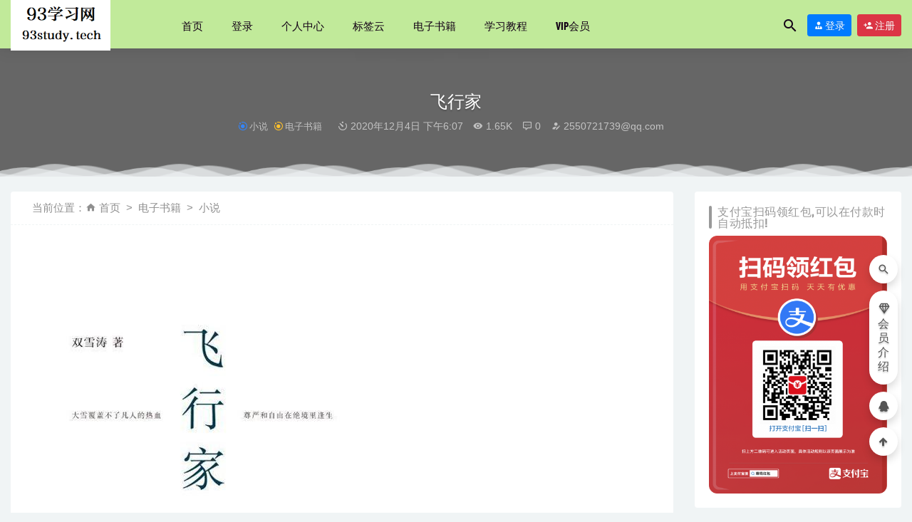

--- FILE ---
content_type: text/html; charset=UTF-8
request_url: https://www.93study.tech/310.html
body_size: 18045
content:
<!doctype html>
<html lang="zh-Hans">
<head>
	<meta charset="UTF-8">
	<meta name="viewport" content="width=device-width, initial-scale=1">
	<link rel="profile" href="https://gmpg.org/xfn/11">
	<link href="http://pay.93study.tech/wp-content/themes/riplus/assets/img/favicon.png" rel="icon">
	        <title>飞行家-93学习网</title>
    	<meta name='robots' content='max-image-preview:large' />
	<style>img:is([sizes="auto" i], [sizes^="auto," i]) { contain-intrinsic-size: 3000px 1500px }</style>
	<style id='classic-theme-styles-inline-css' type='text/css'>
/*! This file is auto-generated */
.wp-block-button__link{color:#fff;background-color:#32373c;border-radius:9999px;box-shadow:none;text-decoration:none;padding:calc(.667em + 2px) calc(1.333em + 2px);font-size:1.125em}.wp-block-file__button{background:#32373c;color:#fff;text-decoration:none}
</style>
<style id='global-styles-inline-css' type='text/css'>
:root{--wp--preset--aspect-ratio--square: 1;--wp--preset--aspect-ratio--4-3: 4/3;--wp--preset--aspect-ratio--3-4: 3/4;--wp--preset--aspect-ratio--3-2: 3/2;--wp--preset--aspect-ratio--2-3: 2/3;--wp--preset--aspect-ratio--16-9: 16/9;--wp--preset--aspect-ratio--9-16: 9/16;--wp--preset--color--black: #000000;--wp--preset--color--cyan-bluish-gray: #abb8c3;--wp--preset--color--white: #ffffff;--wp--preset--color--pale-pink: #f78da7;--wp--preset--color--vivid-red: #cf2e2e;--wp--preset--color--luminous-vivid-orange: #ff6900;--wp--preset--color--luminous-vivid-amber: #fcb900;--wp--preset--color--light-green-cyan: #7bdcb5;--wp--preset--color--vivid-green-cyan: #00d084;--wp--preset--color--pale-cyan-blue: #8ed1fc;--wp--preset--color--vivid-cyan-blue: #0693e3;--wp--preset--color--vivid-purple: #9b51e0;--wp--preset--gradient--vivid-cyan-blue-to-vivid-purple: linear-gradient(135deg,rgba(6,147,227,1) 0%,rgb(155,81,224) 100%);--wp--preset--gradient--light-green-cyan-to-vivid-green-cyan: linear-gradient(135deg,rgb(122,220,180) 0%,rgb(0,208,130) 100%);--wp--preset--gradient--luminous-vivid-amber-to-luminous-vivid-orange: linear-gradient(135deg,rgba(252,185,0,1) 0%,rgba(255,105,0,1) 100%);--wp--preset--gradient--luminous-vivid-orange-to-vivid-red: linear-gradient(135deg,rgba(255,105,0,1) 0%,rgb(207,46,46) 100%);--wp--preset--gradient--very-light-gray-to-cyan-bluish-gray: linear-gradient(135deg,rgb(238,238,238) 0%,rgb(169,184,195) 100%);--wp--preset--gradient--cool-to-warm-spectrum: linear-gradient(135deg,rgb(74,234,220) 0%,rgb(151,120,209) 20%,rgb(207,42,186) 40%,rgb(238,44,130) 60%,rgb(251,105,98) 80%,rgb(254,248,76) 100%);--wp--preset--gradient--blush-light-purple: linear-gradient(135deg,rgb(255,206,236) 0%,rgb(152,150,240) 100%);--wp--preset--gradient--blush-bordeaux: linear-gradient(135deg,rgb(254,205,165) 0%,rgb(254,45,45) 50%,rgb(107,0,62) 100%);--wp--preset--gradient--luminous-dusk: linear-gradient(135deg,rgb(255,203,112) 0%,rgb(199,81,192) 50%,rgb(65,88,208) 100%);--wp--preset--gradient--pale-ocean: linear-gradient(135deg,rgb(255,245,203) 0%,rgb(182,227,212) 50%,rgb(51,167,181) 100%);--wp--preset--gradient--electric-grass: linear-gradient(135deg,rgb(202,248,128) 0%,rgb(113,206,126) 100%);--wp--preset--gradient--midnight: linear-gradient(135deg,rgb(2,3,129) 0%,rgb(40,116,252) 100%);--wp--preset--font-size--small: 13px;--wp--preset--font-size--medium: 20px;--wp--preset--font-size--large: 36px;--wp--preset--font-size--x-large: 42px;--wp--preset--spacing--20: 0.44rem;--wp--preset--spacing--30: 0.67rem;--wp--preset--spacing--40: 1rem;--wp--preset--spacing--50: 1.5rem;--wp--preset--spacing--60: 2.25rem;--wp--preset--spacing--70: 3.38rem;--wp--preset--spacing--80: 5.06rem;--wp--preset--shadow--natural: 6px 6px 9px rgba(0, 0, 0, 0.2);--wp--preset--shadow--deep: 12px 12px 50px rgba(0, 0, 0, 0.4);--wp--preset--shadow--sharp: 6px 6px 0px rgba(0, 0, 0, 0.2);--wp--preset--shadow--outlined: 6px 6px 0px -3px rgba(255, 255, 255, 1), 6px 6px rgba(0, 0, 0, 1);--wp--preset--shadow--crisp: 6px 6px 0px rgba(0, 0, 0, 1);}:where(.is-layout-flex){gap: 0.5em;}:where(.is-layout-grid){gap: 0.5em;}body .is-layout-flex{display: flex;}.is-layout-flex{flex-wrap: wrap;align-items: center;}.is-layout-flex > :is(*, div){margin: 0;}body .is-layout-grid{display: grid;}.is-layout-grid > :is(*, div){margin: 0;}:where(.wp-block-columns.is-layout-flex){gap: 2em;}:where(.wp-block-columns.is-layout-grid){gap: 2em;}:where(.wp-block-post-template.is-layout-flex){gap: 1.25em;}:where(.wp-block-post-template.is-layout-grid){gap: 1.25em;}.has-black-color{color: var(--wp--preset--color--black) !important;}.has-cyan-bluish-gray-color{color: var(--wp--preset--color--cyan-bluish-gray) !important;}.has-white-color{color: var(--wp--preset--color--white) !important;}.has-pale-pink-color{color: var(--wp--preset--color--pale-pink) !important;}.has-vivid-red-color{color: var(--wp--preset--color--vivid-red) !important;}.has-luminous-vivid-orange-color{color: var(--wp--preset--color--luminous-vivid-orange) !important;}.has-luminous-vivid-amber-color{color: var(--wp--preset--color--luminous-vivid-amber) !important;}.has-light-green-cyan-color{color: var(--wp--preset--color--light-green-cyan) !important;}.has-vivid-green-cyan-color{color: var(--wp--preset--color--vivid-green-cyan) !important;}.has-pale-cyan-blue-color{color: var(--wp--preset--color--pale-cyan-blue) !important;}.has-vivid-cyan-blue-color{color: var(--wp--preset--color--vivid-cyan-blue) !important;}.has-vivid-purple-color{color: var(--wp--preset--color--vivid-purple) !important;}.has-black-background-color{background-color: var(--wp--preset--color--black) !important;}.has-cyan-bluish-gray-background-color{background-color: var(--wp--preset--color--cyan-bluish-gray) !important;}.has-white-background-color{background-color: var(--wp--preset--color--white) !important;}.has-pale-pink-background-color{background-color: var(--wp--preset--color--pale-pink) !important;}.has-vivid-red-background-color{background-color: var(--wp--preset--color--vivid-red) !important;}.has-luminous-vivid-orange-background-color{background-color: var(--wp--preset--color--luminous-vivid-orange) !important;}.has-luminous-vivid-amber-background-color{background-color: var(--wp--preset--color--luminous-vivid-amber) !important;}.has-light-green-cyan-background-color{background-color: var(--wp--preset--color--light-green-cyan) !important;}.has-vivid-green-cyan-background-color{background-color: var(--wp--preset--color--vivid-green-cyan) !important;}.has-pale-cyan-blue-background-color{background-color: var(--wp--preset--color--pale-cyan-blue) !important;}.has-vivid-cyan-blue-background-color{background-color: var(--wp--preset--color--vivid-cyan-blue) !important;}.has-vivid-purple-background-color{background-color: var(--wp--preset--color--vivid-purple) !important;}.has-black-border-color{border-color: var(--wp--preset--color--black) !important;}.has-cyan-bluish-gray-border-color{border-color: var(--wp--preset--color--cyan-bluish-gray) !important;}.has-white-border-color{border-color: var(--wp--preset--color--white) !important;}.has-pale-pink-border-color{border-color: var(--wp--preset--color--pale-pink) !important;}.has-vivid-red-border-color{border-color: var(--wp--preset--color--vivid-red) !important;}.has-luminous-vivid-orange-border-color{border-color: var(--wp--preset--color--luminous-vivid-orange) !important;}.has-luminous-vivid-amber-border-color{border-color: var(--wp--preset--color--luminous-vivid-amber) !important;}.has-light-green-cyan-border-color{border-color: var(--wp--preset--color--light-green-cyan) !important;}.has-vivid-green-cyan-border-color{border-color: var(--wp--preset--color--vivid-green-cyan) !important;}.has-pale-cyan-blue-border-color{border-color: var(--wp--preset--color--pale-cyan-blue) !important;}.has-vivid-cyan-blue-border-color{border-color: var(--wp--preset--color--vivid-cyan-blue) !important;}.has-vivid-purple-border-color{border-color: var(--wp--preset--color--vivid-purple) !important;}.has-vivid-cyan-blue-to-vivid-purple-gradient-background{background: var(--wp--preset--gradient--vivid-cyan-blue-to-vivid-purple) !important;}.has-light-green-cyan-to-vivid-green-cyan-gradient-background{background: var(--wp--preset--gradient--light-green-cyan-to-vivid-green-cyan) !important;}.has-luminous-vivid-amber-to-luminous-vivid-orange-gradient-background{background: var(--wp--preset--gradient--luminous-vivid-amber-to-luminous-vivid-orange) !important;}.has-luminous-vivid-orange-to-vivid-red-gradient-background{background: var(--wp--preset--gradient--luminous-vivid-orange-to-vivid-red) !important;}.has-very-light-gray-to-cyan-bluish-gray-gradient-background{background: var(--wp--preset--gradient--very-light-gray-to-cyan-bluish-gray) !important;}.has-cool-to-warm-spectrum-gradient-background{background: var(--wp--preset--gradient--cool-to-warm-spectrum) !important;}.has-blush-light-purple-gradient-background{background: var(--wp--preset--gradient--blush-light-purple) !important;}.has-blush-bordeaux-gradient-background{background: var(--wp--preset--gradient--blush-bordeaux) !important;}.has-luminous-dusk-gradient-background{background: var(--wp--preset--gradient--luminous-dusk) !important;}.has-pale-ocean-gradient-background{background: var(--wp--preset--gradient--pale-ocean) !important;}.has-electric-grass-gradient-background{background: var(--wp--preset--gradient--electric-grass) !important;}.has-midnight-gradient-background{background: var(--wp--preset--gradient--midnight) !important;}.has-small-font-size{font-size: var(--wp--preset--font-size--small) !important;}.has-medium-font-size{font-size: var(--wp--preset--font-size--medium) !important;}.has-large-font-size{font-size: var(--wp--preset--font-size--large) !important;}.has-x-large-font-size{font-size: var(--wp--preset--font-size--x-large) !important;}
:where(.wp-block-post-template.is-layout-flex){gap: 1.25em;}:where(.wp-block-post-template.is-layout-grid){gap: 1.25em;}
:where(.wp-block-columns.is-layout-flex){gap: 2em;}:where(.wp-block-columns.is-layout-grid){gap: 2em;}
:root :where(.wp-block-pullquote){font-size: 1.5em;line-height: 1.6;}
</style>
<link rel='stylesheet' id='bootstarp-css' href='https://www.93study.tech/wp-content/themes/riplus/assets/css/bootstrap.min.css?ver=4.4.1' type='text/css' media='all' />
<link rel='stylesheet' id='materialdesignicons-css' href='https://www.93study.tech/wp-content/themes/riplus/assets/css/materialdesignicons.min.css?ver=6.8.3' type='text/css' media='all' />
<link rel='stylesheet' id='plugins-css' href='https://www.93study.tech/wp-content/themes/riplus/assets/css/plugins.css?ver=6.8.3' type='text/css' media='all' />
<link rel='stylesheet' id='normalize-css' href='https://www.93study.tech/wp-content/themes/riplus/assets/css/normalize.css?ver=6.8.3' type='text/css' media='all' />
<link rel='stylesheet' id='app-css' href='https://www.93study.tech/wp-content/themes/riplus/assets/css/app.css?ver=2.5' type='text/css' media='all' />
<link rel='stylesheet' id='diy-css' href='https://www.93study.tech/wp-content/themes/riplus/assets/css/diy.css.php?ver=2.5' type='text/css' media='all' />
<script type="text/javascript" src="https://www.93study.tech/wp-content/themes/riplus/assets/js/jquery-2.2.4.min.js?ver=2.2.4" id="jquery-js"></script>
<meta name="keywords" content="理想国,小说, 电子书籍">
<meta name="description" content="作者: 双雪涛 出版社: 广西师范大学出版社 出品方: 理想国 副标题: 大雪覆盖不了凡人的热血 尊严和自由在绝境里逢生 出版年: 2017-8 页数: 307 定价: 45.00元 装帧: 精装 丛书: 理想国·双雪涛作品 ISBN: 9787549599349  &nbsp; 内容简介  · · · · · ·     1. 2017年最值得期待的国内原创小说——这里有村上春树的奇巧构思、王小波的幽默腔调、双雪涛的北方故事。用锋刃般的语言勾勒丰富的画面，给每个故事设计奇异精巧的结构，拿戏谑幽默的腔调直面沉重与苦痛，双雪涛的作品之中有村上春树、王小波，">
<style>.menu-item menu-item-type-custom menu-item-object-custom current-menu-item current_page_item menu-item-home menu-item-69 active{
  font-size:24px;
}</style><link rel="icon" href="https://www.93study.tech/wp-content/uploads/2020/09/1600688522-7e0d92d151521cb-32x32.png" sizes="32x32" />
<link rel="icon" href="https://www.93study.tech/wp-content/uploads/2020/09/1600688522-7e0d92d151521cb-192x192.png" sizes="192x192" />
<link rel="apple-touch-icon" href="https://www.93study.tech/wp-content/uploads/2020/09/1600688522-7e0d92d151521cb-180x180.png" />
<meta name="msapplication-TileImage" content="https://www.93study.tech/wp-content/uploads/2020/09/1600688522-7e0d92d151521cb-270x270.png" />
</head>

<body class="wp-singular post-template-default single single-post postid-310 single-format-standard wp-theme-riplus navbar-sticky">

<div id="page" class="site">
	
	
<header class="header site-header transition">
  <div class="container">
      <div class="d-flex flex-wrap align-items-center header-warp">
      				<div class="logo">
	          <a href="https://www.93study.tech/">
	            <img class="tap-logo" src="http://www.93study.tech/wp-content/uploads/2022/02/1644322743-96d6f2e7e1f705a.png" alt="93学习网">
	          </a>
	        </div>
      	        <h2 class="site-brand-txt">93学习网</h2>


        <div class="site-navbar">
          <ul id="menu-%e9%a1%b6%e9%83%a8%e8%8f%9c%e5%8d%95" class="menu"><li id="menu-item-69" class="menu-item menu-item-type-custom menu-item-object-custom menu-item-home menu-item-69"><a href="http://www.93study.tech">首页</a></li>
<li id="menu-item-377" class="menu-item menu-item-type-post_type menu-item-object-page menu-item-377"><a href="https://www.93study.tech/login">登录</a></li>
<li id="menu-item-376" class="menu-item menu-item-type-post_type menu-item-object-page menu-item-376"><a href="https://www.93study.tech/user-2">个人中心</a></li>
<li id="menu-item-766" class="menu-item menu-item-type-post_type menu-item-object-page menu-item-766"><a href="https://www.93study.tech/tags">标签云</a></li>
<li id="menu-item-378" class="menu-item menu-item-type-taxonomy menu-item-object-category current-post-ancestor current-menu-parent current-post-parent menu-item-378"><a href="https://www.93study.tech/%e7%94%b5%e5%ad%90%e4%b9%a6%e7%b1%8d">电子书籍</a></li>
<li id="menu-item-379" class="menu-item menu-item-type-taxonomy menu-item-object-category menu-item-379"><a href="https://www.93study.tech/%e5%ad%a6%e4%b9%a0%e6%95%99%e7%a8%8b">学习教程</a></li>
<li id="menu-item-375" class="menu-item menu-item-type-post_type menu-item-object-page menu-item-375"><a href="https://www.93study.tech/vipinfo">VIP会员</a></li>
</ul>        </div>

        
        <div class="d-flex flex-wrap ml-auto wel-navs">
                    <div class="wel-navs-item mr-1"><a href="#" data-action="omnisearch-open" data-target="#omnisearch" class="search-btn"> <i class="mdi mdi-magnify"></i> </a></div>
                                                          <div class="wel-navs-item">
                <a class="btn btn-primary btn-sm" href="https://www.93study.tech/login?redirect_to=https%3A%2F%2Fwww.93study.tech%2F310.html"><i class="mdi mdi-account-tie"></i> 登录</a>
              </div>
                                          <div class="wel-navs-item">
                <a class="btn btn-danger btn-sm ml-2" href="https://www.93study.tech/register"><i class="mdi mdi-account-plus"></i> 注册</a>
              </div>
                                  
        </div>
        <div class="mnav-back" etap="nav_back"><i class="mdi mdi-chevron-left"></i></div>
                <div class="mnav-search" data-action="omnisearch-open" data-target="#omnisearch"><i class="mdi mdi-magnify"></i></div>
                <div class="m-mask"></div>
      </div>
  </div>
</header>
<div class="header-gap"></div>	<main id="main" role="main" class="site-main">
<div class="article-top">
  <div class="single-top">
    <div class="bg">
      <div class="bg-img lazyload visible" data-bg="http://www.93study.tech/wp-content/uploads/2020/12/1607076347-41d0e299ca1abeb.jpg"> </div>
      <img class="seo-img" src="http://www.93study.tech/wp-content/uploads/2020/12/1607076347-41d0e299ca1abeb.jpg" title="飞行家" alt="飞行家">
    </div>
    <div class="container m-auto">
      <header class="article-header">
        <h1 class="article-title">飞行家</h1>
        <div class="article-meta">
            <span class="meta entry-category"><a target="_blank" href="https://www.93study.tech/%e7%94%b5%e5%ad%90%e4%b9%a6%e7%b1%8d/%e5%b0%8f%e8%af%b4" rel="category">小说</a><a target="_blank" href="https://www.93study.tech/%e7%94%b5%e5%ad%90%e4%b9%a6%e7%b1%8d" rel="category">电子书籍</a></span>
            <span class="meta"><time datetime="2020-12-04T18:07:26+08:00"><i class="mdi mdi-camera-timer"></i> 2020年12月4日 下午6:07</time></span>
            <span class="meta"><i class="mdi mdi-eye"></i> 1.65K</span>
            <span class="meta"><i class="mdi mdi-comment-processing-outline"></i> 0</span>
            <span class="meta"><a class="" href="https://www.93study.tech/author/2550721739@qq.com"><i class="mdi mdi-account-edit"></i> 2550721739@qq.com</a></span>
            
            <span class="meta"></span>
        </div>
    </header>
    </div>
  </div>
      <div class="moveing-warp hidden-sm"><div class="warp1 move"></div><div class="warp2 move"></div><div class="warp3 move"></div></div>
  </div>	<div class="container">
		<div class="row">
			<div class="content-area col-lg-9">
								<div class="article-crumb"><ol class="breadcrumb">当前位置：<li class="home"><i class="mdi mdi-home"></i> <a href="https://www.93study.tech">首页</a></li><li><a href="https://www.93study.tech/%e7%94%b5%e5%ad%90%e4%b9%a6%e7%b1%8d">电子书籍</a></li><li><a href="https://www.93study.tech/%e7%94%b5%e5%ad%90%e4%b9%a6%e7%b1%8d/%e5%b0%8f%e8%af%b4">小说</a></li></ol></div>
				<article id="article-content" class="article-content post-310 post type-post status-publish format-standard hentry category-8 category-10 tag-27">
				<p><img fetchpriority="high" decoding="async" class="alignnone size-full wp-image-311" src="http://www.93study.tech/wp-content/uploads/2020/12/1607076347-41d0e299ca1abeb.jpg" alt="" width="478" height="751" /></p>
<p><span class="pl">作者</span>: 双雪涛<br />
<span class="pl">出版社:</span> 广西师范大学出版社<br />
<span class="pl">出品方:</span> 理想国<br />
<span class="pl">副标题:</span> 大雪覆盖不了凡人的热血 尊严和自由在绝境里逢生<br />
<span class="pl">出版年:</span> 2017-8<br />
<span class="pl">页数:</span> 307<br />
<span class="pl">定价:</span> 45.00元<br />
<span class="pl">装帧:</span> 精装<br />
<span class="pl">丛书:</span> 理想国·双雪涛作品<br />
<span class="pl">ISBN:</span> 9787549599349</p>
<p>&nbsp;</p>
<h2>内容简介  · · · · · ·</h2>
<div id="link-report" class="indent">
<div class="">
<div class="intro">
<p>1. 2017年最值得期待的国内原创小说——这里有村上春树的奇巧构思、王小波的幽默腔调、双雪涛的北方故事。用锋刃般的语言勾勒丰富的画面，给每个故事设计奇异精巧的结构，拿戏谑幽默的腔调直面沉重与苦痛，双雪涛的作品之中有村上春树、王小波，以及许多西方现代小说的影子。除此之外，《飞行家》将写实与传奇、童话、寓言交织起来，生存的困顿、人性的困境、命运的困厄，尽现其中；历史与人性的复杂张力，被编织进故事的纹理里。</p>
<p>2. 为被侮辱被损害的人，为人性中珍贵的瞬间，留下虚构的记录——酷寒里有温情，黑暗里有光明，绝望里有希冀，卑微里有崇高。《飞行家》里依旧有双雪涛擅长的主题：血腥的暴力、衰落的北方、渺小的边缘人，这里有失败的小说家，枉死的工厂主，沉溺幻想的小职工，落魄潦倒的写手，被遗弃的孩子、女人或丈夫……但它更承载着爱、梦想、道德、尊严，以及人性中的光明，它们在北方铁幕般的大雪中，迸发出微小而珍贵的火光。“为那些被侮辱被损害的故乡人留下虚构的记录”，这是一切的起点，作者充满浪漫与魔幻色彩的笔调中，蕴藏着丰饶的隐喻、象征，和对现实的关照。</p>
<p>3. 当代中国最具大师潜质的青年小说家，创造“新的美学原则”——为故事而生的人，最纯粹的小说家。作为“在西方小说和先锋小说的光辉底下长大”的青年作家，双雪涛开辟了他独特的创作风格和美学原则。在故事的王国里，他不做文学舶来品的传声筒，走出对宏大历史主题的沉溺，打破对空洞生活场景的呈现。他赋予平凡生命以意义，让爱、梦想、尊严和自由在卑微和绝境里重生。作者极具现代感的表达格调、所关注主题的深度和硬度，决定了他在现今中国小说界的独特地位，彰显出他绝对的大师潜质。</p>
<p>《飞行家》共收录了双雪涛的九篇短篇小说。</p>
<p>缘起——为那些被侮辱被损害的故乡人留下虚构的记录；</p>
<p>沉淀——将历史与人性的复杂张力编织进故事的纹理里；</p>
<p>扎根——让爱、梦想、尊严和自由在卑微和绝境里重生。</p>
<p>故事发生的地点大多是没落的北方城市。艳粉街、影子湖、光明堂、红旗广场、春风歌舞厅、红星台球社……这里布满破败的街道、废弃的工厂，流窜着形形色色的人。</p>
<p>故事里的角色大多是被遗忘的边缘群体。久藏、小橘子、疯子廖澄湖、“少年犯”柳丁、姑鸟儿、驯养师阮灵、“疯马”马峰、“飞行家”李明奇……他们是被历史的大潮拍在岸边的鱼。</p>
<p>在《飞行家》里，就是由这样一群人，在这样一些地方，让凡人的热血、尊严和自由绽放出火光。</p>
<h2>作者简介  · · · · · ·</h2>
<div class="indent ">
<div class="">
<div class="intro">
<p>双雪涛，出生于八〇年代，沈阳人，小说家。首位入围台北文学奖的大陆作家，首位华文世界电影小说奖首奖得主，华语文学传媒大奖“年度最具潜力新人”。</p>
<p>已出版作品包括《翅鬼》、《天吾手记》、《聋哑时代》和短篇小说集《平原上的摩西》，多部作品已经授权影视改编，本书收入的《北方化为乌有》、《刺杀小说家》、《光明堂》也均有影视拍摄计划。</p>
</div>
</div>
</div>
<h2>目录  · · · · · ·</h2>
<div id="dir_27116235_full" class="indent">跷跷板&#8230;&#8230;&#8230;&#8230;&#8230;&#8230;&#8230;.001<br />
光明堂&#8230;&#8230;&#8230;&#8230;&#8230;&#8230;&#8230;.021<br />
间距&#8230;&#8230;&#8230;&#8230;&#8230;&#8230;&#8230;&#8230;097<br />
飞行家&#8230;&#8230;&#8230;&#8230;&#8230;&#8230;&#8230;.121<br />
北方化为乌有&#8230;&#8230;&#8230;&#8230;&#8230;.177<br />
白鸟&#8230;&#8230;&#8230;&#8230;&#8230;&#8230;&#8230;&#8230;.201<br />
刺杀小说家&#8230;&#8230;&#8230;&#8230;&#8230;&#8230;.217<br />
宽吻&#8230;&#8230;&#8230;&#8230;&#8230;&#8230;&#8230;&#8230;.279<br />
终点&#8230;&#8230;&#8230;&#8230;&#8230;&#8230;&#8230;&#8230;.303</div>
<div></div>
</div>
</div>
</div>
<div class="post-note alert alert-warning" role="alert"><small><strong>声明：</strong>本站所有文章，如无特殊说明或标注，均为本站原创发布。任何个人或组织，在未征得本站同意时，禁止复制、盗用、采集、发布本站内容到任何网站、书籍等各类媒体平台。如若本站内容侵犯了原著者的合法权益，可联系我们进行处理。</small></div><div class="entry-tags"><a href="https://www.93study.tech/tag/%e7%90%86%e6%83%b3%e5%9b%bd" rel="tag">理想国</a></div><div class="entry-share">
    <div class="row justify-content-between align-items-center">
        <div class="col-md mt-3">
            <button type="button" class="go-star-btn2 btn btn-sm mr-2 btn-outline-warning" data-id="310"><i class="mdi mdi-star"></i> 收藏</button><button type="button" class="go-poster-img btn btn-sm btn-outline-info mr-2" data-id="310"><i class="mdi mdi-file-image"></i> 海报</button><button type="button" class="go-copy share-link btn btn-sm btn-outline-info mr-2" data-clipboard-text="https://www.93study.tech/310.html"><i class="mdi mdi-content-copy"></i> 分享链接：https://www.93study.tech/310.html</button>        </div>
                <div class="col-auto mt-3">
            分享到 :            <a href="javascript:;" data-share="weixin" data-qr="https://www.93study.tech/wp-content/themes/riplus/inc/qrcode.php?data=https://www.93study.tech/310.html" class="go-share share-weixin"><i class="mdi mdi-wechat"></i></a>
            <a href="" data-share="qq" class="go-share share-qq"><i class="mdi mdi-qqchat"></i></a>
            <a href="" data-share="weibo" class="go-share share-weibo"><i class="mdi mdi-sina-weibo"></i></a>
        </div>
            </div>
</div>				</article>
				
				
				<div class="entry-page">
	<div class="row">
                	<div class="col-lg-6">
                <div class="lazyload visible entry-page-prev" data-bg="http://www.93study.tech/wp-content/uploads/2020/12/1607076127-41d0e299ca1abeb.jpg">
                    <a href="https://www.93study.tech/304.html" title="空想炮">
                        <span>空想炮</span>
                    </a>
                    <div class="entry-page-info">
                        <span class="float-left"><i class="mdi mdi-chevron-left"></i> 上一篇</span>
                        <span class="float-right">2020-12-05</span>
                    </div>
                </div>
            </div>
                        	<div class="col-lg-6">
                <div class="lazyload visible entry-page-next" data-bg="http://www.93study.tech/wp-content/uploads/2020/12/1607136232-41d0e299ca1abeb.jpg">
                    <a href="https://www.93study.tech/313.html" title="语言的诞生">
                        <span>语言的诞生</span>
                    </a>
                    <div class="entry-page-info">
                        <span class="float-left">2020-12-05</span>
                        <span class="float-right">下一篇  <i class="mdi mdi-chevron-right"></i></span>
                    </div>
                </div>
            </div>
            </div>
</div><div class="riplus_ads_wrap pc"><style>
.exx_mzsm {
    font-family: "Microsoft Yahei";
    padding: 10px 20px 15px 20px;
    color: #333333;
    line-height: 28px;
    background: #F9F9F9;
    font-size: 12px;
    border-radius: 10px;
</style>

<div class="exx_mzsm" style="font-size:16px; color:red">
<h2>温馨提示：</h2>
<strong>
1、在本站里发表的文章、评论仅代表作者本人的观点，与本网站立场无关。<br>
2、网站的所有内容都不保证其准确性，有效性，时间性。阅读本站内容因误导等因素而造成的损失本站不承担连带责任。<br>
3、根据二○○二年一月一日《计算机软件保护条例》规定：为了学习和研究软件内含的设计思想和原理，通过安装、显示、传输或者存储软件等方式使用软件的，可以不经软件著作权人许可，不向其支付报酬!鉴于此，也希望大家按此说明研究软件!谢谢<br>
4、若因线路及非本站所能控制范围的故障导致暂停服务期间造成的一切不便与损失，网站不负任何责任。<br>
5、注册会员通过任何手段和方法针对论坛进行破坏，我们有权对其行为作出处理。并保留进一步追究其责任的权利。<br>
6、本站所有资源来自互联网，版权归原作者所有，所有资源仅供于学习、交流研究，请于下载24小时之后删除！<br>
7、当您在浏览本站时，发现有您自己创作的原创资源时侵犯了您的合法权益时，请您及时联系管理员进行下架处理，邮箱:2550721739@qq.com，我们会及时处理！<br>
</strong>
</div></div>      <!-- # 标准网格模式... -->
      <div class="entry-related-posts">
        <h5 class="title mb-3">相关推荐</h5>
        <div class="row">
                     <div class="col-lg-3 col-md-4 col-6">
              <div class="post-grid card mb-4">
                <span class="meta-vip-tag" title="VIP会员免费资源"></span><div class="entry-media"><div class="placeholder" style="padding-bottom: 66.666666666667%"><a target="_blank" href="https://www.93study.tech/417.html"><img class="lazyload" data-src="http://www.93study.tech/wp-content/uploads/2021/01/1610783797-41d0e299ca1abeb-401x600.jpg" src="[data-uri]" alt="夜晚的潜水艇" /> </a></div></div>                <div class="entry-body card-body">
                  <h2 class="entry-title"><a target="_blank" href="https://www.93study.tech/417.html" title="夜晚的潜水艇" rel="bookmark">夜晚的潜水艇</a></h2><p class="card-text entry-excerpt">&nbsp;作者: 陈春成出版社: 上海三联书店出品方: 理想国出版年: 2[&he...</p>                </div>
              </div>
            </div>
                      <div class="col-lg-3 col-md-4 col-6">
              <div class="post-grid card mb-4">
                <span class="meta-vip-tag" title="VIP会员免费资源"></span><div class="entry-media"><div class="placeholder" style="padding-bottom: 66.666666666667%"><a target="_blank" href="https://www.93study.tech/1099.html"><img class="lazyload" data-src="http://www.93study.tech/wp-content/uploads/2021/10/1634119027-41d0e299ca1abeb-450x600.jpg" src="[data-uri]" alt="海边的房间" /> </a></div></div>                <div class="entry-body card-body">
                  <h2 class="entry-title"><a target="_blank" href="https://www.93study.tech/1099.html" title="海边的房间" rel="bookmark">海边的房间</a></h2><p class="card-text entry-excerpt">海边的房间作者: 黄丽群出版社: 理想国｜河南文艺出版社出品方: 理想国出版[&he...</p>                </div>
              </div>
            </div>
                      <div class="col-lg-3 col-md-4 col-6">
              <div class="post-grid card mb-4">
                <span class="meta-vip-tag" title="VIP会员免费资源"></span><div class="entry-media"><div class="placeholder" style="padding-bottom: 66.666666666667%"><a target="_blank" href="https://www.93study.tech/293.html"><img class="lazyload" data-src="http://www.93study.tech/wp-content/uploads/2020/12/1607075262-41d0e299ca1abeb.jpg" src="[data-uri]" alt="逍遥游" /> </a></div></div>                <div class="entry-body card-body">
                  <h2 class="entry-title"><a target="_blank" href="https://www.93study.tech/293.html" title="逍遥游" rel="bookmark">逍遥游</a></h2><p class="card-text entry-excerpt">&nbsp;作者: 班宇出版社: 理想国|春风文艺出版社出品方: 理想国出版[&he...</p>                </div>
              </div>
            </div>
                  </div>
      </div>
  

				<div id="comments" class="entry-comments">
    	<div id="respond" class="comment-respond">
		<h3 id="reply-title" class="comment-reply-title">发表回复 <small><a rel="nofollow" id="cancel-comment-reply-link" href="/310.html#respond" style="display:none;">取消回复</a></small></h3><div class="comment-form"><div class="comment-must-login">您需要登录后才可以发表评论...</div><div class="form-submit"><div class="form-submit-text float-left"><a href="https://www.93study.tech/login">登录...</a> 后才能评论</div> <input name="submit" type="submit" id="must-submit" class="submit disabled" value="发表" disabled></div></div>	</div><!-- #respond -->
		</div><!-- .comments-area -->


			</div>
							<div class="widget-area col-lg-3">
					
<aside class="sidebar">
	<div id="media_image-2" class="widget widget_media_image"><h5 class="widget-title">支付宝扫码领红包,可以在付款时自动抵扣!</h5><img width="414" height="600" src="https://www.93study.tech/wp-content/uploads/2021/10/1633916884-2c6afd70b0e4fd5-414x600.png" class="image wp-image-1078  attachment-medium size-medium" alt="" style="max-width: 100%; height: auto;" decoding="async" loading="lazy" /></div><div id="_riplus_widget_down-2" class="widget riplus-widget-down"><button class="go-star-btn" type="button" data-toggle="tooltip" data-placement="top" title="收藏" data-id="310"><i class="mdi mdi-star"></i></button><div class="mb-3 d-flex align-items-center price"><span class="h3 m-0 mr-3">￥3</span><span class="badge badge-warning badge-shadow mr-2"><i class="mdi mdi-diamond-stone"></i> 永久VIP会员免费</span></div><ol></ol><button type="button" class="click-pay-post btn btn-primary btn-block mb-2" data-postid="310" data-nonce="275dac8cb2" data-price="3"><i class="mdi mdi-shopping"></i> 立即购买</button><a href="https://www.93study.tech/user?action=vip" class="btn btn-lg btn-warning btn-block mb-3"><i class="mdi mdi-diamond-stone"></i> VIP免费下载</a><div class="other-info"><ul><li><span>资源格式：</span><span>awz3/mobi/epub</span></li><li><span>资源大小：</span><span>2Mb</span></li><li><span>解压密码(如果存在)</span><span>93study</span></li><li><span>最近更新</span><span>2020年12月05日</span></li></ul></div></div><div id="tag_cloud-4" class="widget widget_tag_cloud"><h5 class="widget-title">热门分类</h5><div class="tagcloud"><a href="https://www.93study.tech/%e7%94%b5%e5%ad%90%e4%b9%a6%e7%b1%8d/2021" class="tag-cloud-link tag-link-246 tag-link-position-1" style="font-size: 8.5632183908046pt;" aria-label="2021 (6 项)">2021<span class="tag-link-count"> (6)</span></a>
<a href="https://www.93study.tech/%e7%94%b5%e5%ad%90%e4%b9%a6%e7%b1%8d/%e4%b8%93%e4%b8%9a%e6%95%99%e6%9d%90/icm" class="tag-cloud-link tag-link-20 tag-link-position-2" style="font-size: 8pt;" aria-label="ICM (5 项)">ICM<span class="tag-link-count"> (5)</span></a>
<a href="https://www.93study.tech/%e7%94%b5%e5%ad%90%e4%b9%a6%e7%b1%8d/%e4%b8%ad%e5%9b%bd" class="tag-cloud-link tag-link-211 tag-link-position-3" style="font-size: 15pt;" aria-label="中国 (44 项)">中国<span class="tag-link-count"> (44)</span></a>
<a href="https://www.93study.tech/%e7%94%b5%e5%ad%90%e4%b9%a6%e7%b1%8d/%e4%ba%ba%e7%89%a9%e4%bc%a0%e8%ae%b0" class="tag-cloud-link tag-link-17 tag-link-position-4" style="font-size: 11.218390804598pt;" aria-label="人物传记 (14 项)">人物传记<span class="tag-link-count"> (14)</span></a>
<a href="https://www.93study.tech/%e7%94%b5%e5%ad%90%e4%b9%a6%e7%b1%8d/%e4%ba%ba%e7%94%9f" class="tag-cloud-link tag-link-155 tag-link-position-5" style="font-size: 9.367816091954pt;" aria-label="人生 (8 项)">人生<span class="tag-link-count"> (8)</span></a>
<a href="https://www.93study.tech/%e7%94%b5%e5%ad%90%e4%b9%a6%e7%b1%8d/%e5%8e%86%e5%8f%b2" class="tag-cloud-link tag-link-15 tag-link-position-6" style="font-size: 15.563218390805pt;" aria-label="历史 (52 项)">历史<span class="tag-link-count"> (52)</span></a>
<a href="https://www.93study.tech/%e7%94%b5%e5%ad%90%e4%b9%a6%e7%b1%8d/%e5%90%88%e9%9b%86%e5%a5%97%e8%a3%85" class="tag-cloud-link tag-link-144 tag-link-position-7" style="font-size: 10.413793103448pt;" aria-label="合集套装 (11 项)">合集套装<span class="tag-link-count"> (11)</span></a>
<a href="https://www.93study.tech/%e7%94%b5%e5%ad%90%e4%b9%a6%e7%b1%8d/%e5%93%b2%e5%ad%a6" class="tag-cloud-link tag-link-56 tag-link-position-8" style="font-size: 12.183908045977pt;" aria-label="哲学 (19 项)">哲学<span class="tag-link-count"> (19)</span></a>
<a href="https://www.93study.tech/%e7%94%b5%e5%ad%90%e4%b9%a6%e7%b1%8d/%e5%95%86%e4%b8%9a" class="tag-cloud-link tag-link-151 tag-link-position-9" style="font-size: 8.5632183908046pt;" aria-label="商业 (6 项)">商业<span class="tag-link-count"> (6)</span></a>
<a href="https://www.93study.tech/%e7%94%b5%e5%ad%90%e4%b9%a6%e7%b1%8d/%e5%a4%96%e5%9b%bd%e6%96%87%e5%ad%a6" class="tag-cloud-link tag-link-219 tag-link-position-10" style="font-size: 13.229885057471pt;" aria-label="外国文学 (26 项)">外国文学<span class="tag-link-count"> (26)</span></a>
<a href="https://www.93study.tech/%e7%94%b5%e5%ad%90%e4%b9%a6%e7%b1%8d/%e5%a5%b3%e6%80%a7%e6%88%90%e9%95%bf" class="tag-cloud-link tag-link-203 tag-link-position-11" style="font-size: 8.5632183908046pt;" aria-label="女性成长 (6 项)">女性成长<span class="tag-link-count"> (6)</span></a>
<a href="https://www.93study.tech/%e5%ad%a6%e4%b9%a0%e6%95%99%e7%a8%8b" class="tag-cloud-link tag-link-9 tag-link-position-12" style="font-size: 10.655172413793pt;" aria-label="学习教程 (12 项)">学习教程<span class="tag-link-count"> (12)</span></a>
<a href="https://www.93study.tech/%e7%94%b5%e5%ad%90%e4%b9%a6%e7%b1%8d/%e5%ae%b6%e5%ba%ad" class="tag-cloud-link tag-link-46 tag-link-position-13" style="font-size: 8pt;" aria-label="家庭 (5 项)">家庭<span class="tag-link-count"> (5)</span></a>
<a href="https://www.93study.tech/%e7%94%b5%e5%ad%90%e4%b9%a6%e7%b1%8d/%e5%b0%8f%e8%af%b4" class="tag-cloud-link tag-link-8 tag-link-position-14" style="font-size: 17.574712643678pt;" aria-label="小说 (93 项)">小说<span class="tag-link-count"> (93)</span></a>
<a href="https://www.93study.tech/%e7%94%b5%e5%ad%90%e4%b9%a6%e7%b1%8d/%e4%b8%93%e4%b8%9a%e6%95%99%e6%9d%90/%e5%bf%83%e7%90%86%e5%ad%a6" class="tag-cloud-link tag-link-18 tag-link-position-15" style="font-size: 9.7701149425287pt;" aria-label="心理学 (9 项)">心理学<span class="tag-link-count"> (9)</span></a>
<a href="https://www.93study.tech/%e7%94%b5%e5%ad%90%e4%b9%a6%e7%b1%8d/%e5%bf%83%e9%87%8c" class="tag-cloud-link tag-link-179 tag-link-position-16" style="font-size: 9.367816091954pt;" aria-label="心里 (8 项)">心里<span class="tag-link-count"> (8)</span></a>
<a href="https://www.93study.tech/%e7%94%b5%e5%ad%90%e4%b9%a6%e7%b1%8d/%e6%80%9d%e6%83%b3%e5%8f%b2" class="tag-cloud-link tag-link-89 tag-link-position-17" style="font-size: 8.9655172413793pt;" aria-label="思想史 (7 项)">思想史<span class="tag-link-count"> (7)</span></a>
<a href="https://www.93study.tech/%e7%94%b5%e5%ad%90%e4%b9%a6%e7%b1%8d/%e6%80%9d%e7%bb%b4" class="tag-cloud-link tag-link-57 tag-link-position-18" style="font-size: 8.5632183908046pt;" aria-label="思维 (6 项)">思维<span class="tag-link-count"> (6)</span></a>
<a href="https://www.93study.tech/%e7%94%b5%e5%ad%90%e4%b9%a6%e7%b1%8d/%e4%b8%93%e4%b8%9a%e6%95%99%e6%9d%90/%e6%80%a7%e5%ad%a6" class="tag-cloud-link tag-link-11 tag-link-position-19" style="font-size: 11.379310344828pt;" aria-label="性学 (15 项)">性学<span class="tag-link-count"> (15)</span></a>
<a href="https://www.93study.tech/%e7%94%b5%e5%ad%90%e4%b9%a6%e7%b1%8d/%e6%82%ac%e7%96%91" class="tag-cloud-link tag-link-192 tag-link-position-20" style="font-size: 10.091954022989pt;" aria-label="悬疑 (10 项)">悬疑<span class="tag-link-count"> (10)</span></a>
<a href="https://www.93study.tech/%e7%94%b5%e5%ad%90%e4%b9%a6%e7%b1%8d/%e6%83%85%e6%84%9f" class="tag-cloud-link tag-link-36 tag-link-position-21" style="font-size: 8.9655172413793pt;" aria-label="情感 (7 项)">情感<span class="tag-link-count"> (7)</span></a>
<a href="https://www.93study.tech/%e7%94%b5%e5%ad%90%e4%b9%a6%e7%b1%8d/%e6%88%90%e9%95%bf" class="tag-cloud-link tag-link-180 tag-link-position-22" style="font-size: 9.367816091954pt;" aria-label="成长 (8 项)">成长<span class="tag-link-count"> (8)</span></a>
<a href="https://www.93study.tech/%e7%94%b5%e5%ad%90%e4%b9%a6%e7%b1%8d/%e6%8e%a8%e7%90%86" class="tag-cloud-link tag-link-212 tag-link-position-23" style="font-size: 10.413793103448pt;" aria-label="推理 (11 项)">推理<span class="tag-link-count"> (11)</span></a>
<a href="https://www.93study.tech/%e7%94%b5%e5%ad%90%e4%b9%a6%e7%b1%8d/%e6%95%99%e8%82%b2" class="tag-cloud-link tag-link-16 tag-link-position-24" style="font-size: 10.091954022989pt;" aria-label="教育 (10 项)">教育<span class="tag-link-count"> (10)</span></a>
<a href="https://www.93study.tech/%e7%94%b5%e5%ad%90%e4%b9%a6%e7%b1%8d/%e6%95%a3%e6%96%87" class="tag-cloud-link tag-link-28 tag-link-position-25" style="font-size: 8.9655172413793pt;" aria-label="散文 (7 项)">散文<span class="tag-link-count"> (7)</span></a>
<a href="https://www.93study.tech/%e7%94%b5%e5%ad%90%e4%b9%a6%e7%b1%8d/%e4%b8%93%e4%b8%9a%e6%95%99%e6%9d%90/%e6%95%b0%e5%ad%a6" class="tag-cloud-link tag-link-22 tag-link-position-26" style="font-size: 8.9655172413793pt;" aria-label="数学 (7 项)">数学<span class="tag-link-count"> (7)</span></a>
<a href="https://www.93study.tech/%e7%94%b5%e5%ad%90%e4%b9%a6%e7%b1%8d/%e6%96%87%e5%ad%a6" class="tag-cloud-link tag-link-12 tag-link-position-27" style="font-size: 17.494252873563pt;" aria-label="文学 (91 项)">文学<span class="tag-link-count"> (91)</span></a>
<a href="https://www.93study.tech/%e7%94%b5%e5%ad%90%e4%b9%a6%e7%b1%8d/%e6%97%a5%e6%9c%ac" class="tag-cloud-link tag-link-199 tag-link-position-28" style="font-size: 9.7701149425287pt;" aria-label="日本 (9 项)">日本<span class="tag-link-count"> (9)</span></a>
<a href="https://www.93study.tech/%e7%94%b5%e5%ad%90%e4%b9%a6%e7%b1%8d/%e6%b0%91%e6%97%8f%e5%ad%a6" class="tag-cloud-link tag-link-96 tag-link-position-29" style="font-size: 9.7701149425287pt;" aria-label="民族学 (9 项)">民族学<span class="tag-link-count"> (9)</span></a>
<a href="https://www.93study.tech/%e7%94%b5%e5%ad%90%e4%b9%a6%e7%b1%8d/%e6%bc%ab%e7%94%bb" class="tag-cloud-link tag-link-24 tag-link-position-30" style="font-size: 8pt;" aria-label="漫画 (5 项)">漫画<span class="tag-link-count"> (5)</span></a>
<a href="https://www.93study.tech/%e7%94%b5%e5%ad%90%e4%b9%a6%e7%b1%8d/%e7%8e%b0%e4%bb%a3" class="tag-cloud-link tag-link-217 tag-link-position-31" style="font-size: 9.367816091954pt;" aria-label="现代 (8 项)">现代<span class="tag-link-count"> (8)</span></a>
<a href="https://www.93study.tech/%e7%94%b5%e5%ad%90%e4%b9%a6%e7%b1%8d/%e7%94%9f%e6%b4%bb" class="tag-cloud-link tag-link-220 tag-link-position-32" style="font-size: 8.9655172413793pt;" aria-label="生活 (7 项)">生活<span class="tag-link-count"> (7)</span></a>
<a href="https://www.93study.tech/%e7%94%b5%e5%ad%90%e4%b9%a6%e7%b1%8d" class="tag-cloud-link tag-link-10 tag-link-position-33" style="font-size: 22pt;" aria-label="电子书籍 (329 项)">电子书籍<span class="tag-link-count"> (329)</span></a>
<a href="https://www.93study.tech/%e7%94%b5%e5%ad%90%e4%b9%a6%e7%b1%8d/%e4%b8%93%e4%b8%9a%e6%95%99%e6%9d%90" class="tag-cloud-link tag-link-1 tag-link-position-34" style="font-size: 16.770114942529pt;" aria-label="电子教材 (73 项)">电子教材<span class="tag-link-count"> (73)</span></a>
<a href="https://www.93study.tech/%e7%94%b5%e5%ad%90%e4%b9%a6%e7%b1%8d/%e7%a4%be%e4%bc%9a%e5%ad%a6" class="tag-cloud-link tag-link-76 tag-link-position-35" style="font-size: 9.367816091954pt;" aria-label="社会学 (8 项)">社会学<span class="tag-link-count"> (8)</span></a>
<a href="https://www.93study.tech/%e7%94%b5%e5%ad%90%e4%b9%a6%e7%b1%8d/%e7%a7%91%e5%b9%bb" class="tag-cloud-link tag-link-140 tag-link-position-36" style="font-size: 8.9655172413793pt;" aria-label="科幻 (7 项)">科幻<span class="tag-link-count"> (7)</span></a>
<a href="https://www.93study.tech/%e7%94%b5%e5%ad%90%e4%b9%a6%e7%b1%8d/%e7%a7%91%e6%99%ae" class="tag-cloud-link tag-link-53 tag-link-position-37" style="font-size: 11.379310344828pt;" aria-label="科普 (15 项)">科普<span class="tag-link-count"> (15)</span></a>
<a href="https://www.93study.tech/%e7%94%b5%e5%ad%90%e4%b9%a6%e7%b1%8d/%e7%ba%aa%e5%ae%9e" class="tag-cloud-link tag-link-129 tag-link-position-38" style="font-size: 8.5632183908046pt;" aria-label="纪实 (6 项)">纪实<span class="tag-link-count"> (6)</span></a>
<a href="https://www.93study.tech/%e7%94%b5%e5%ad%90%e4%b9%a6%e7%b1%8d/%e4%b8%93%e4%b8%9a%e6%95%99%e6%9d%90/%e7%bb%8f%e6%b5%8e%e5%ad%a6" class="tag-cloud-link tag-link-7 tag-link-position-39" style="font-size: 10.413793103448pt;" aria-label="经济学 (11 项)">经济学<span class="tag-link-count"> (11)</span></a>
<a href="https://www.93study.tech/%e7%94%b5%e5%ad%90%e4%b9%a6%e7%b1%8d/%e7%be%8e%e5%9b%bd" class="tag-cloud-link tag-link-205 tag-link-position-40" style="font-size: 8.5632183908046pt;" aria-label="美国 (6 项)">美国<span class="tag-link-count"> (6)</span></a>
<a href="https://www.93study.tech/%e7%94%b5%e5%ad%90%e4%b9%a6%e7%b1%8d/%e8%87%aa%e7%84%b6%e7%a7%91%e5%ad%a6" class="tag-cloud-link tag-link-39 tag-link-position-41" style="font-size: 8.5632183908046pt;" aria-label="自然科学 (6 项)">自然科学<span class="tag-link-count"> (6)</span></a>
<a href="https://www.93study.tech/%e7%94%b5%e5%ad%90%e4%b9%a6%e7%b1%8d/%e8%89%ba%e6%9c%af" class="tag-cloud-link tag-link-94 tag-link-position-42" style="font-size: 8.9655172413793pt;" aria-label="艺术 (7 项)">艺术<span class="tag-link-count"> (7)</span></a>
<a href="https://www.93study.tech/%e7%94%b5%e5%ad%90%e4%b9%a6%e7%b1%8d/%e4%b8%93%e4%b8%9a%e6%95%99%e6%9d%90/%e8%8b%b1%e8%af%ad" class="tag-cloud-link tag-link-23 tag-link-position-43" style="font-size: 9.367816091954pt;" aria-label="英语 (8 项)">英语<span class="tag-link-count"> (8)</span></a>
<a href="https://www.93study.tech/%e7%94%b5%e5%ad%90%e4%b9%a6%e7%b1%8d/%e8%af%97%e6%ad%8c" class="tag-cloud-link tag-link-86 tag-link-position-44" style="font-size: 9.7701149425287pt;" aria-label="诗歌 (9 项)">诗歌<span class="tag-link-count"> (9)</span></a>
<a href="https://www.93study.tech/%e7%94%b5%e5%ad%90%e4%b9%a6%e7%b1%8d/%e8%af%ad%e8%a8%80" class="tag-cloud-link tag-link-33 tag-link-position-45" style="font-size: 8.5632183908046pt;" aria-label="语言 (6 项)">语言<span class="tag-link-count"> (6)</span></a></div>
</div><div id="archives-3" class="widget widget_archive"><h5 class="widget-title">归档</h5>
			<ul>
					<li><a href='https://www.93study.tech/date/2025/06'>2025 年 6 月</a>&nbsp;(1)</li>
	<li><a href='https://www.93study.tech/date/2025/05'>2025 年 5 月</a>&nbsp;(2)</li>
	<li><a href='https://www.93study.tech/date/2025/03'>2025 年 3 月</a>&nbsp;(1)</li>
	<li><a href='https://www.93study.tech/date/2024/10'>2024 年 10 月</a>&nbsp;(2)</li>
	<li><a href='https://www.93study.tech/date/2024/09'>2024 年 9 月</a>&nbsp;(2)</li>
	<li><a href='https://www.93study.tech/date/2024/08'>2024 年 8 月</a>&nbsp;(2)</li>
	<li><a href='https://www.93study.tech/date/2024/07'>2024 年 7 月</a>&nbsp;(3)</li>
	<li><a href='https://www.93study.tech/date/2024/06'>2024 年 6 月</a>&nbsp;(8)</li>
	<li><a href='https://www.93study.tech/date/2024/05'>2024 年 5 月</a>&nbsp;(3)</li>
	<li><a href='https://www.93study.tech/date/2024/03'>2024 年 3 月</a>&nbsp;(2)</li>
	<li><a href='https://www.93study.tech/date/2024/02'>2024 年 2 月</a>&nbsp;(1)</li>
	<li><a href='https://www.93study.tech/date/2024/01'>2024 年 1 月</a>&nbsp;(1)</li>
	<li><a href='https://www.93study.tech/date/2023/12'>2023 年 12 月</a>&nbsp;(2)</li>
	<li><a href='https://www.93study.tech/date/2023/11'>2023 年 11 月</a>&nbsp;(1)</li>
	<li><a href='https://www.93study.tech/date/2023/09'>2023 年 9 月</a>&nbsp;(5)</li>
	<li><a href='https://www.93study.tech/date/2023/07'>2023 年 7 月</a>&nbsp;(1)</li>
	<li><a href='https://www.93study.tech/date/2023/06'>2023 年 6 月</a>&nbsp;(3)</li>
	<li><a href='https://www.93study.tech/date/2023/05'>2023 年 5 月</a>&nbsp;(6)</li>
	<li><a href='https://www.93study.tech/date/2023/04'>2023 年 4 月</a>&nbsp;(5)</li>
	<li><a href='https://www.93study.tech/date/2023/03'>2023 年 3 月</a>&nbsp;(12)</li>
	<li><a href='https://www.93study.tech/date/2023/02'>2023 年 2 月</a>&nbsp;(1)</li>
	<li><a href='https://www.93study.tech/date/2023/01'>2023 年 1 月</a>&nbsp;(2)</li>
	<li><a href='https://www.93study.tech/date/2022/12'>2022 年 12 月</a>&nbsp;(5)</li>
	<li><a href='https://www.93study.tech/date/2022/11'>2022 年 11 月</a>&nbsp;(10)</li>
	<li><a href='https://www.93study.tech/date/2022/10'>2022 年 10 月</a>&nbsp;(12)</li>
	<li><a href='https://www.93study.tech/date/2022/09'>2022 年 9 月</a>&nbsp;(7)</li>
	<li><a href='https://www.93study.tech/date/2022/08'>2022 年 8 月</a>&nbsp;(3)</li>
	<li><a href='https://www.93study.tech/date/2022/07'>2022 年 7 月</a>&nbsp;(11)</li>
	<li><a href='https://www.93study.tech/date/2022/06'>2022 年 6 月</a>&nbsp;(1)</li>
	<li><a href='https://www.93study.tech/date/2022/05'>2022 年 5 月</a>&nbsp;(2)</li>
	<li><a href='https://www.93study.tech/date/2022/04'>2022 年 4 月</a>&nbsp;(4)</li>
	<li><a href='https://www.93study.tech/date/2022/03'>2022 年 3 月</a>&nbsp;(1)</li>
	<li><a href='https://www.93study.tech/date/2022/02'>2022 年 2 月</a>&nbsp;(4)</li>
	<li><a href='https://www.93study.tech/date/2022/01'>2022 年 1 月</a>&nbsp;(4)</li>
	<li><a href='https://www.93study.tech/date/2021/12'>2021 年 12 月</a>&nbsp;(5)</li>
	<li><a href='https://www.93study.tech/date/2021/11'>2021 年 11 月</a>&nbsp;(5)</li>
	<li><a href='https://www.93study.tech/date/2021/10'>2021 年 10 月</a>&nbsp;(18)</li>
	<li><a href='https://www.93study.tech/date/2021/09'>2021 年 9 月</a>&nbsp;(32)</li>
	<li><a href='https://www.93study.tech/date/2021/08'>2021 年 8 月</a>&nbsp;(42)</li>
	<li><a href='https://www.93study.tech/date/2021/07'>2021 年 7 月</a>&nbsp;(5)</li>
	<li><a href='https://www.93study.tech/date/2021/06'>2021 年 6 月</a>&nbsp;(15)</li>
	<li><a href='https://www.93study.tech/date/2021/05'>2021 年 5 月</a>&nbsp;(26)</li>
	<li><a href='https://www.93study.tech/date/2021/03'>2021 年 3 月</a>&nbsp;(22)</li>
	<li><a href='https://www.93study.tech/date/2021/02'>2021 年 2 月</a>&nbsp;(7)</li>
	<li><a href='https://www.93study.tech/date/2021/01'>2021 年 1 月</a>&nbsp;(31)</li>
	<li><a href='https://www.93study.tech/date/2020/12'>2020 年 12 月</a>&nbsp;(26)</li>
	<li><a href='https://www.93study.tech/date/2020/11'>2020 年 11 月</a>&nbsp;(59)</li>
	<li><a href='https://www.93study.tech/date/2020/10'>2020 年 10 月</a>&nbsp;(1)</li>
	<li><a href='https://www.93study.tech/date/2020/09'>2020 年 9 月</a>&nbsp;(1)</li>
			</ul>

			</div></aside>				</div>
					</div>

	</div>	</main><!-- #main -->
	
	<footer class="site-footer">
		
<div class="footer-widget hidden-sm">

    <div class="container">
	    <div class="row">
	        <div class="col-lg-3 col-md">
	            <div class="footer-info">
	                <div class="logo mb-4">
	                    <img class="logo" src="http://www.93study.tech/wp-content/uploads/2021/08/1628490507-2f178a2c69acb4f.jpg" alt="93学习网">
	                </div>
	                <p class="desc mb-0">本站是您专属的资料、教程、学习、书籍分享站点，欢迎关注微信公众号：序猿资源；加入QQ交流群：727858423,内部福利免费领！</p>
	            </div>
	        </div>
	        <!-- .col-md-2 end -->
	        <div class="col-lg-9 col-auto widget-warp">
	        	<div class="d-flex justify-content-xl-between">
	            	<div id="tag_cloud-3" class="widget widget_tag_cloud"><h5 class="widget-title">热门标签</h5><div class="tagcloud"><a href="https://www.93study.tech/tag/python" class="tag-cloud-link tag-link-337 tag-link-position-1" style="font-size: 11.230769230769pt;" aria-label="python (2 项)">python<span class="tag-link-count"> (2)</span></a>
<a href="https://www.93study.tech/tag/%e4%b8%a5%e6%ad%8c%e8%8b%93" class="tag-cloud-link tag-link-359 tag-link-position-2" style="font-size: 13.384615384615pt;" aria-label="严歌苓 (3 项)">严歌苓<span class="tag-link-count"> (3)</span></a>
<a href="https://www.93study.tech/tag/%e4%b8%ad%e4%bf%a1%e5%87%ba%e7%89%88%e7%a4%be" class="tag-cloud-link tag-link-35 tag-link-position-3" style="font-size: 11.230769230769pt;" aria-label="中信出版社 (2 项)">中信出版社<span class="tag-link-count"> (2)</span></a>
<a href="https://www.93study.tech/tag/%e4%b8%ad%e5%9b%bd" class="tag-cloud-link tag-link-295 tag-link-position-4" style="font-size: 11.230769230769pt;" aria-label="中国 (2 项)">中国<span class="tag-link-count"> (2)</span></a>
<a href="https://www.93study.tech/tag/%e4%b8%ad%e5%9b%bd%e5%8f%a4%e4%bb%a3%e5%8f%b2" class="tag-cloud-link tag-link-111 tag-link-position-5" style="font-size: 11.230769230769pt;" aria-label="中国古代史 (2 项)">中国古代史<span class="tag-link-count"> (2)</span></a>
<a href="https://www.93study.tech/tag/%e5%8e%86%e5%8f%b2" class="tag-cloud-link tag-link-49 tag-link-position-6" style="font-size: 11.230769230769pt;" aria-label="历史 (2 项)">历史<span class="tag-link-count"> (2)</span></a>
<a href="https://www.93study.tech/tag/%e5%90%88%e9%9b%86" class="tag-cloud-link tag-link-374 tag-link-position-7" style="font-size: 11.230769230769pt;" aria-label="合集 (2 项)">合集<span class="tag-link-count"> (2)</span></a>
<a href="https://www.93study.tech/tag/%e5%9b%9b%e5%85%ad%e7%ba%a7%e7%9c%9f%e9%a2%98" class="tag-cloud-link tag-link-132 tag-link-position-8" style="font-size: 11.230769230769pt;" aria-label="四六级真题 (2 项)">四六级真题<span class="tag-link-count"> (2)</span></a>
<a href="https://www.93study.tech/tag/%e5%a4%96%e5%9b%bd%e6%96%87%e5%ad%a6" class="tag-cloud-link tag-link-159 tag-link-position-9" style="font-size: 11.230769230769pt;" aria-label="外国文学 (2 项)">外国文学<span class="tag-link-count"> (2)</span></a>
<a href="https://www.93study.tech/tag/%e5%a5%97%e8%a3%85" class="tag-cloud-link tag-link-61 tag-link-position-10" style="font-size: 22pt;" aria-label="套装 (11 项)">套装<span class="tag-link-count"> (11)</span></a>
<a href="https://www.93study.tech/tag/%e5%ae%b6" class="tag-cloud-link tag-link-31 tag-link-position-11" style="font-size: 8pt;" aria-label="家 (1 项)">家<span class="tag-link-count"> (1)</span></a>
<a href="https://www.93study.tech/tag/%e5%ba%84%e5%ad%90" class="tag-cloud-link tag-link-323 tag-link-position-12" style="font-size: 11.230769230769pt;" aria-label="庄子 (2 项)">庄子<span class="tag-link-count"> (2)</span></a>
<a href="https://www.93study.tech/tag/%e6%80%a7" class="tag-cloud-link tag-link-376 tag-link-position-13" style="font-size: 15.179487179487pt;" aria-label="性 (4 项)">性<span class="tag-link-count"> (4)</span></a>
<a href="https://www.93study.tech/tag/%e6%80%a7%e5%ad%a6" class="tag-cloud-link tag-link-379 tag-link-position-14" style="font-size: 18.769230769231pt;" aria-label="性学 (7 项)">性学<span class="tag-link-count"> (7)</span></a>
<a href="https://www.93study.tech/tag/%e6%80%a7%e6%95%99%e8%82%b2" class="tag-cloud-link tag-link-386 tag-link-position-15" style="font-size: 11.230769230769pt;" aria-label="性教育 (2 项)">性教育<span class="tag-link-count"> (2)</span></a>
<a href="https://www.93study.tech/tag/%e6%82%ac%e7%96%91" class="tag-cloud-link tag-link-93 tag-link-position-16" style="font-size: 13.384615384615pt;" aria-label="悬疑 (3 项)">悬疑<span class="tag-link-count"> (3)</span></a>
<a href="https://www.93study.tech/tag/%e6%83%85%e6%84%9f" class="tag-cloud-link tag-link-37 tag-link-position-17" style="font-size: 8pt;" aria-label="情感 (1 项)">情感<span class="tag-link-count"> (1)</span></a>
<a href="https://www.93study.tech/tag/%e6%89%98%e7%a6%8f" class="tag-cloud-link tag-link-304 tag-link-position-18" style="font-size: 11.230769230769pt;" aria-label="托福 (2 项)">托福<span class="tag-link-count"> (2)</span></a>
<a href="https://www.93study.tech/tag/%e6%8e%a8%e7%90%86" class="tag-cloud-link tag-link-99 tag-link-position-19" style="font-size: 13.384615384615pt;" aria-label="推理 (3 项)">推理<span class="tag-link-count"> (3)</span></a>
<a href="https://www.93study.tech/tag/%e6%91%84%e5%bd%b1" class="tag-cloud-link tag-link-130 tag-link-position-20" style="font-size: 13.384615384615pt;" aria-label="摄影 (3 项)">摄影<span class="tag-link-count"> (3)</span></a>
<a href="https://www.93study.tech/tag/%e6%95%99%e6%9d%90" class="tag-cloud-link tag-link-273 tag-link-position-21" style="font-size: 11.230769230769pt;" aria-label="教材 (2 项)">教材<span class="tag-link-count"> (2)</span></a>
<a href="https://www.93study.tech/tag/%e6%95%b0%e5%ad%a6" class="tag-cloud-link tag-link-40 tag-link-position-22" style="font-size: 8pt;" aria-label="数学 (1 项)">数学<span class="tag-link-count"> (1)</span></a>
<a href="https://www.93study.tech/tag/%e6%96%87%e5%8c%96" class="tag-cloud-link tag-link-52 tag-link-position-23" style="font-size: 11.230769230769pt;" aria-label="文化 (2 项)">文化<span class="tag-link-count"> (2)</span></a>
<a href="https://www.93study.tech/tag/%e6%96%b0%e9%97%bb" class="tag-cloud-link tag-link-127 tag-link-position-24" style="font-size: 11.230769230769pt;" aria-label="新闻 (2 项)">新闻<span class="tag-link-count"> (2)</span></a>
<a href="https://www.93study.tech/tag/%e6%97%a5%e6%9c%ac%e6%96%87%e5%ad%a6" class="tag-cloud-link tag-link-54 tag-link-position-25" style="font-size: 16.615384615385pt;" aria-label="日本文学 (5 项)">日本文学<span class="tag-link-count"> (5)</span></a>
<a href="https://www.93study.tech/tag/%e6%a0%bc%e9%9b%b7%e5%8e%84%e5%a7%86%c2%b7%e6%a0%bc%e6%9e%97" class="tag-cloud-link tag-link-262 tag-link-position-26" style="font-size: 11.230769230769pt;" aria-label="格雷厄姆·格林 (2 项)">格雷厄姆·格林<span class="tag-link-count"> (2)</span></a>
<a href="https://www.93study.tech/tag/%e6%b0%91%e6%97%8f%e5%8e%86%e5%8f%b2" class="tag-cloud-link tag-link-98 tag-link-position-27" style="font-size: 13.384615384615pt;" aria-label="民族历史 (3 项)">民族历史<span class="tag-link-count"> (3)</span></a>
<a href="https://www.93study.tech/tag/%e6%b0%91%e6%97%8f%e5%8f%b2" class="tag-cloud-link tag-link-97 tag-link-position-28" style="font-size: 15.179487179487pt;" aria-label="民族史 (4 项)">民族史<span class="tag-link-count"> (4)</span></a>
<a href="https://www.93study.tech/tag/%e6%b3%95%e8%af%ad" class="tag-cloud-link tag-link-272 tag-link-position-29" style="font-size: 15.179487179487pt;" aria-label="法语 (4 项)">法语<span class="tag-link-count"> (4)</span></a>
<a href="https://www.93study.tech/tag/%e6%b7%a1%e8%b1%b9" class="tag-cloud-link tag-link-30 tag-link-position-30" style="font-size: 8pt;" aria-label="淡豹 (1 项)">淡豹<span class="tag-link-count"> (1)</span></a>
<a href="https://www.93study.tech/tag/%e6%bc%ab%e7%94%bb" class="tag-cloud-link tag-link-305 tag-link-position-31" style="font-size: 11.230769230769pt;" aria-label="漫画 (2 项)">漫画<span class="tag-link-count"> (2)</span></a>
<a href="https://www.93study.tech/tag/%e7%8e%8b%e5%8d%a0%e9%bb%91" class="tag-cloud-link tag-link-32 tag-link-position-32" style="font-size: 8pt;" aria-label="王占黑 (1 项)">王占黑<span class="tag-link-count"> (1)</span></a>
<a href="https://www.93study.tech/tag/%e7%90%86%e6%83%b3%e5%9b%bd" class="tag-cloud-link tag-link-27 tag-link-position-33" style="font-size: 15.179487179487pt;" aria-label="理想国 (4 项)">理想国<span class="tag-link-count"> (4)</span></a>
<a href="https://www.93study.tech/tag/%e7%ae%a1%e7%90%86" class="tag-cloud-link tag-link-314 tag-link-position-34" style="font-size: 11.230769230769pt;" aria-label="管理 (2 项)">管理<span class="tag-link-count"> (2)</span></a>
<a href="https://www.93study.tech/tag/%e7%ba%a2%e5%b0%98" class="tag-cloud-link tag-link-38 tag-link-position-35" style="font-size: 8pt;" aria-label="红尘 (1 项)">红尘<span class="tag-link-count"> (1)</span></a>
<a href="https://www.93study.tech/tag/%e7%bb%8f%e6%b5%8e%e5%ad%a6" class="tag-cloud-link tag-link-338 tag-link-position-36" style="font-size: 13.384615384615pt;" aria-label="经济学 (3 项)">经济学<span class="tag-link-count"> (3)</span></a>
<a href="https://www.93study.tech/tag/%e8%a5%bf%e6%b8%b8%e8%ae%b0" class="tag-cloud-link tag-link-313 tag-link-position-37" style="font-size: 11.230769230769pt;" aria-label="西游记 (2 项)">西游记<span class="tag-link-count"> (2)</span></a>
<a href="https://www.93study.tech/tag/%e8%af%ad%e8%a8%80" class="tag-cloud-link tag-link-34 tag-link-position-38" style="font-size: 8pt;" aria-label="语言 (1 项)">语言<span class="tag-link-count"> (1)</span></a>
<a href="https://www.93study.tech/tag/%e8%af%ba%e8%b4%9d%e5%b0%94%e6%96%87%e5%ad%a6%e5%a5%96" class="tag-cloud-link tag-link-270 tag-link-position-39" style="font-size: 13.384615384615pt;" aria-label="诺贝尔文学奖 (3 项)">诺贝尔文学奖<span class="tag-link-count"> (3)</span></a>
<a href="https://www.93study.tech/tag/%e8%be%b0%e8%a6%8b%e6%8b%93%e9%83%8e" class="tag-cloud-link tag-link-394 tag-link-position-40" style="font-size: 11.230769230769pt;" aria-label="辰見拓郎 (2 项)">辰見拓郎<span class="tag-link-count"> (2)</span></a>
<a href="https://www.93study.tech/tag/%e9%99%86%e8%8c%b5%e8%8c%b5" class="tag-cloud-link tag-link-29 tag-link-position-41" style="font-size: 8pt;" aria-label="陆茵茵 (1 项)">陆茵茵<span class="tag-link-count"> (1)</span></a>
<a href="https://www.93study.tech/tag/%e9%9a%8f%e7%ac%94" class="tag-cloud-link tag-link-263 tag-link-position-42" style="font-size: 11.230769230769pt;" aria-label="随笔 (2 项)">随笔<span class="tag-link-count"> (2)</span></a>
<a href="https://www.93study.tech/tag/%e9%a2%9c%e6%ad%8c" class="tag-cloud-link tag-link-26 tag-link-position-43" style="font-size: 8pt;" aria-label="颜歌 (1 项)">颜歌<span class="tag-link-count"> (1)</span></a>
<a href="https://www.93study.tech/tag/%e9%a9%ac%e4%bc%af%e5%ba%b8" class="tag-cloud-link tag-link-293 tag-link-position-44" style="font-size: 11.230769230769pt;" aria-label="马伯庸 (2 项)">马伯庸<span class="tag-link-count"> (2)</span></a>
<a href="https://www.93study.tech/tag/%e9%a9%ac%e5%85%8b%e6%80%9d%e4%b8%bb%e4%b9%89" class="tag-cloud-link tag-link-14 tag-link-position-45" style="font-size: 8pt;" aria-label="马克思主义 (1 项)">马克思主义<span class="tag-link-count"> (1)</span></a></div>
</div><div id="calendar-3" class="widget widget_calendar"><div id="calendar_wrap" class="calendar_wrap"><table id="wp-calendar" class="wp-calendar-table">
	<caption>2025 年 1 月</caption>
	<thead>
	<tr>
		<th scope="col" aria-label="星期一">一</th>
		<th scope="col" aria-label="星期二">二</th>
		<th scope="col" aria-label="星期三">三</th>
		<th scope="col" aria-label="星期四">四</th>
		<th scope="col" aria-label="星期五">五</th>
		<th scope="col" aria-label="星期六">六</th>
		<th scope="col" aria-label="星期日">日</th>
	</tr>
	</thead>
	<tbody>
	<tr>
		<td colspan="2" class="pad">&nbsp;</td><td>1</td><td>2</td><td>3</td><td>4</td><td>5</td>
	</tr>
	<tr>
		<td>6</td><td>7</td><td>8</td><td>9</td><td>10</td><td>11</td><td>12</td>
	</tr>
	<tr>
		<td>13</td><td>14</td><td>15</td><td>16</td><td>17</td><td>18</td><td>19</td>
	</tr>
	<tr>
		<td id="today">20</td><td>21</td><td>22</td><td>23</td><td>24</td><td>25</td><td>26</td>
	</tr>
	<tr>
		<td>27</td><td>28</td><td>29</td><td>30</td><td>31</td>
		<td class="pad" colspan="2">&nbsp;</td>
	</tr>
	</tbody>
	</table><nav aria-label="上个月及下个月" class="wp-calendar-nav">
		<span class="wp-calendar-nav-prev"><a href="https://www.93study.tech/date/2025/06">&laquo; 6 月</a></span>
		<span class="pad">&nbsp;</span>
		<span class="wp-calendar-nav-next">&nbsp;</span>
	</nav></div></div><div id="search-3" class="widget widget_search">
<form role="search" method="get" id="searchform" class="searchform" action="https://www.93study.tech/">
    <div>
        <input type="text" class="border rounded" name="s" id="s" autocomplete="off" placeholder="输入关键词回车..." value="">
        <input type="submit" id="searchsubmit" value="搜索">
    </div>
</form></div>	        	</div>
	        </div>
	    </div>

   </div>
</div>
		<div class="footer-copyright d-flex">
			<div class="container">
			    <p>Copyright © 2021 <a href="http://www.93study.tech/">93学习网</a> - All rights reserved<a href="http://beian.miit.gov.cn" target="_blank" rel="noreferrer nofollow">
滇ICP备18006951号-2</a></p>
			    <ul class="link-footer-bottom hidden-sm"><p style="font-size:16px">本站是您的电子书解决方案!<p>
</ul>
			</div>
		</div>
	</footer><!-- #footer -->
	<div class="rollbar">
	    <div class="rollbar-item active" data-action="omnisearch-open" data-target="#omnisearch" data-toggle="tooltip" data-placement="left" title="" data-original-title="搜索"><a href=""><i class="mdi mdi-magnify"></i></a>
	    </div>
				<div class="rollbar-item tap-viplink" data-toggle="tooltip" data-placement="left" title="VIP介绍"><a target="_blank" href="https://www.93study.tech/vipinfo"><i class="mdi mdi-diamond-stone"></i>会员介绍</a></div>
		
				<div class="rollbar-item tap-qq" data-toggle="tooltip" data-placement="left" title="QQ咨询"><a rel="nofollow" target="_blank" href="http://wpa.qq.com/msgrd?v=3&amp;uin=2550721739&amp;site=qq&amp;menu=yes"><i class="mdi mdi-qqchat"></i></a></div>
				    
	    <div class="rollbar-item back-to-top" data-toggle="tooltip" data-placement="left" title="返回顶部"><i class="mdi mdi-arrow-up-thick"></i></div>
	</div>

</div><!-- #page -->

<div id="omnisearch" class="omnisearch">
    <div class="container">
        <!-- Search form -->
        <form class="omnisearch-form" method="get" action="https://www.93study.tech/">
            <div class="form-group">
                <div class="input-group input-group-merge input-group-flush">
                    <div class="input-group-prepend">
                        <span class="input-group-text"><i class="mdi mdi-magnify"></i></span>
                    </div>
                    <input type="text" class="search-ajax-input form-control" name="s" value="" placeholder="输入关键词自动检索或回车；若本站没有找到对应的书籍，可以发邮件要求上架！" autocomplete="off">
                </div>
            </div>
        </form>
        <div class="omnisearch-suggestions">
            <div class="search-keywords">
                <a href="https://www.93study.tech/%e7%94%b5%e5%ad%90%e4%b9%a6%e7%b1%8d/%e5%93%b2%e5%ad%a6" class="tag-cloud-link tag-link-56 tag-link-position-1" style="font-size: 14px;">哲学</a>
<a href="https://www.93study.tech/%e7%94%b5%e5%ad%90%e4%b9%a6%e7%b1%8d/%e5%a4%96%e5%9b%bd%e6%96%87%e5%ad%a6" class="tag-cloud-link tag-link-219 tag-link-position-2" style="font-size: 14px;">外国文学</a>
<a href="https://www.93study.tech/%e7%94%b5%e5%ad%90%e4%b9%a6%e7%b1%8d/%e4%b8%ad%e5%9b%bd" class="tag-cloud-link tag-link-211 tag-link-position-3" style="font-size: 14px;">中国</a>
<a href="https://www.93study.tech/%e7%94%b5%e5%ad%90%e4%b9%a6%e7%b1%8d/%e5%8e%86%e5%8f%b2" class="tag-cloud-link tag-link-15 tag-link-position-4" style="font-size: 14px;">历史</a>
<a href="https://www.93study.tech/%e7%94%b5%e5%ad%90%e4%b9%a6%e7%b1%8d/%e4%b8%93%e4%b8%9a%e6%95%99%e6%9d%90" class="tag-cloud-link tag-link-1 tag-link-position-5" style="font-size: 14px;">电子教材</a>
<a href="https://www.93study.tech/%e7%94%b5%e5%ad%90%e4%b9%a6%e7%b1%8d/%e6%96%87%e5%ad%a6" class="tag-cloud-link tag-link-12 tag-link-position-6" style="font-size: 14px;">文学</a>
<a href="https://www.93study.tech/%e7%94%b5%e5%ad%90%e4%b9%a6%e7%b1%8d/%e5%b0%8f%e8%af%b4" class="tag-cloud-link tag-link-8 tag-link-position-7" style="font-size: 14px;">小说</a>
<a href="https://www.93study.tech/%e7%94%b5%e5%ad%90%e4%b9%a6%e7%b1%8d" class="tag-cloud-link tag-link-10 tag-link-position-8" style="font-size: 14px;">电子书籍</a>            </div>
            <h6 class="heading">随机推荐</h6>
            <div class="row">
                <div class="col-12">
                    <ul id="search-ajax-res" class="list-unstyled mb-0">
                                                <li><a class="list-link" target="_blank" href="https://www.93study.tech/919.html"><i class="mdi mdi-orbit"></i>初中地理优秀教师说课经典案例<span> 2021-08-16</span></a></li><li><a class="list-link" target="_blank" href="https://www.93study.tech/304.html"><i class="mdi mdi-orbit"></i>空想炮<span> 2020-12-04</span></a></li><li><a class="list-link" target="_blank" href="https://www.93study.tech/811.html"><i class="mdi mdi-orbit"></i>丰子恺·四季诗画<span> 2021-08-10</span></a></li><li><a class="list-link" target="_blank" href="https://www.93study.tech/1285.html"><i class="mdi mdi-orbit"></i>易经的智慧合集<span> 2022-07-11</span></a></li><li><a class="list-link" target="_blank" href="https://www.93study.tech/421.html"><i class="mdi mdi-orbit"></i>章开沅口述自传<span> 2021-01-16</span></a></li>                    </ul>
                </div>
            </div>
        </div>
    </div>
</div>
<nav class="m-menubar">
    <ul>
    	<li class=""><a href="http://www.93study.tech"><i class="mdi mdi-home"></i>首页</a><li class=""><a href="http://www.93study.tech/%e7%94%b5%e5%ad%90%e4%b9%a6%e7%b1%8d"><i class="mdi mdi-flash-circle"></i>书籍</a><li class=""><a href="http://www.93study.tech/%e5%ad%a6%e4%b9%a0%e6%95%99%e7%a8%8b"><i class="mdi mdi-camera-metering-partial"></i>教程</a><li class=""><a href="http://www.93study.tech/%e7%94%b5%e5%ad%90%e4%b9%a6%e7%b1%8d/%e4%b8%93%e4%b8%9a%e6%95%99%e6%9d%90"><i class="mdi mdi-caps-lock"></i>教材</a><li class=""><a href="http://www.93study.tech/user"><i class="mdi mdi-account-tie"></i>我的</a>    </ul>
</nav><script type="speculationrules">
{"prefetch":[{"source":"document","where":{"and":[{"href_matches":"\/*"},{"not":{"href_matches":["\/wp-*.php","\/wp-admin\/*","\/wp-content\/uploads\/*","\/wp-content\/*","\/wp-content\/plugins\/*","\/wp-content\/themes\/riplus\/*","\/*\\?(.+)"]}},{"not":{"selector_matches":"a[rel~=\"nofollow\"]"}},{"not":{"selector_matches":".no-prefetch, .no-prefetch a"}}]},"eagerness":"conservative"}]}
</script>
<script type="text/javascript" src="https://www.93study.tech/wp-content/themes/riplus/assets/js/popper.min.js?ver=1.16.0" id="popper-js"></script>
<script type="text/javascript" src="https://www.93study.tech/wp-content/themes/riplus/assets/js/bootstrap.min.js?ver=4.4.1" id="bootstarp-js"></script>
<script type="text/javascript" src="https://www.93study.tech/wp-content/themes/riplus/assets/js/plugins.js?ver=2.5" id="plugins-js"></script>
<script type="text/javascript" id="app-js-extra">
/* <![CDATA[ */
var riplus = {"site_name":"93\u5b66\u4e60\u7f51","home_url":"https:\/\/www.93study.tech","ajaxurl":"https:\/\/www.93study.tech\/wp-admin\/admin-ajax.php","is_singular":"1","is_lightgallery":"0","pay_type_html":{"html":"<div class=\"pay-button-box\"><div class=\"pay-item\" id=\"alipay\" data-type=\"1\"><i class=\"alipay\"><\/i><span>\u652f\u4ed8\u5b9d<\/span><\/div><\/div>","alipay":1,"weixinpay":0,"paypal":0}};
/* ]]> */
</script>
<script type="text/javascript" src="https://www.93study.tech/wp-content/themes/riplus/assets/js/app.js?ver=2.5" id="app-js"></script>
<script type="text/javascript" src="https://www.93study.tech/wp-includes/js/comment-reply.min.js?ver=6.8.3" id="comment-reply-js" async="async" data-wp-strategy="async"></script>
</body>
</html>


--- FILE ---
content_type: text/css
request_url: https://www.93study.tech/wp-content/themes/riplus/assets/css/app.css?ver=2.5
body_size: 22680
content:
@charset "UTF-8"; @font-face {
    font-family: 'RiPlus-Black';
    src : unset;
}

@font-face {
    font-family: 'RiPlus-Regular';
    src : unset;
}

body {
    background: rgb(240, 244, 245);
    font-family: Lato,sans-serif;
    text-rendering: optimizeLegibility;
    -webkit-font-smoothing: antialiased;
    -moz-osx-font-smoothing: grayscale;
    color: #525252;
}

dl, ol, ul {
    list-style: none;
    margin: 0;
    padding: 0;
}

img {
    max-width: 100%;
    height: auto;
}

.mdi {
    position: relative;
    display: inline-block;
    font: normal normal normal 24px/1 "Material Design Icons";
    font-size: inherit;
    text-rendering: auto;
    -webkit-font-smoothing: antialiased;
    -moz-osx-font-smoothing: grayscale;
}

/*///////////container////////////*/
@media (min-width: 1200px) {
    .container {
        max-width:1280px
    }
}

/*///////////col-////////////*/
@media (max-width: 1024px) {
    [class*="col-"] {
        padding-right: 10px;
        padding-left: 10px;
    }
}

@media (max-width: 576px) {
    [class*="col-"] {
        padding-right: 7px;
        padding-left: 7px;
    }
}

.btn {
    font-family: RiPlus-Black;
    text-shadow: 0 1px 1px rgba(0,0,0,.1);
}

.badge-primary.badge-shadow {
    box-shadow: 0 0.5rem 1.125rem -0.5rem rgba(40, 52, 66, 0.3)
}

.badge-secondary.badge-shadow {
    box-shadow: 0 0.5rem 1.125rem -0.275rem rgba(243,245,249,0.3)
}

.badge-success.badge-shadow {
    box-shadow: 0 0.5rem 1.125rem -0.275rem rgba(66,214,151,0.3)
}

.badge-info.badge-shadow {
    box-shadow: 0 0.5rem 1.125rem -0.275rem rgba(105,179,254,0.3)
}

.badge-warning.badge-shadow {
    box-shadow: 0 0.5rem 1.125rem -0.275rem rgba(254,165,105,0.3)
}

.badge-danger.badge-shadow {
    box-shadow: 0 0.5rem 1.125rem -0.275rem rgba(243,71,112,0.3);
}

.badge-light.badge-shadow {
    box-shadow: 0 0.5rem 1.125rem -0.275rem rgba(255,255,255,0.3)
}

.badge-dark.badge-shadow {
    box-shadow: 0 0.5rem 1.125rem -0.275rem rgba(55,63,80,0.3)
}

.badge-accent.badge-shadow {
    box-shadow: 0 0.5rem 1.125rem -0.275rem rgba(78,84,200,0.3)
}

.badge-secondary.badge-shadow,.badge-light.badge-shadow {
    box-shadow: 0 0.5rem 1.125rem -0.275rem rgba(0,0,0,0.25)
}

.btn-primary.btn-shadow {
    box-shadow: 0 0.5rem 1.125rem -0.5rem rgba(254,105,106,0.3)
}

.btn-secondary.btn-shadow {
    box-shadow: 0 0.5rem 1.125rem -0.5rem rgba(243,245,249,0.3)
}

.btn-success.btn-shadow {
    box-shadow: 0 0.5rem 1.125rem -0.5rem rgba(66,214,151,0.3)
}

.btn-info.btn-shadow {
    box-shadow: 0 0.5rem 1.125rem -0.5rem rgba(105,179,254,0.3)
}

.btn-warning.btn-shadow {
    box-shadow: 0 0.5rem 1.125rem -0.5rem rgba(254,165,105,0.3)
}

.btn-danger.btn-shadow {
    box-shadow: 0 0.5rem 1.125rem -0.5rem rgba(243,71,112,0.3)
}

.btn-light.btn-shadow {
    box-shadow: 0 0.5rem 1.125rem -0.5rem rgba(255,255,255,0.3)
}

.btn-dark.btn-shadow {
    box-shadow: 0 0.5rem 1.125rem -0.5rem rgba(55,63,80,0.3)
}

.btn-accent.btn-shadow {
    box-shadow: 0 0.5rem 1.125rem -0.5rem rgba(78,84,200,0.3)
}

.btn-secondary.btn-shadow,.btn-light.btn-shadow {
    box-shadow: 0 0.5rem 1.125rem -0.5rem rgba(0,0,0,0.3)
}

.btn-shadow:hover {
    box-shadow: none
}

/*///////////site-header////////////*/
.header {
    position: fixed;
    left: 0;
    right: 0;
    top: 0;
    z-index: 99;
    height: 68px;
    opacity: 1;
    background-color: #202935;
    -webkit-box-shadow: 0 0 25px rgba(0,0,0,.1);
    box-shadow: 0 0 25px rgba(0,0,0,.1);
}

.header.transition {
    transition: transform .3s cubic-bezier(0.35, 0, 0.25, 1), -webkit-transform .3s cubic-bezier(0.35, 0, 0.25, 1);
}

.header-gap {
    height: 68px;
}

.navbar-fixed .header {
    box-shadow: none;
    -webkit-transform: translateY(-80px);
    transform: translateY(-80px);
}

@media (max-width: 1024px) {
    .header-gap {
        height: 0;
        display: none;
    }
}

.logo {
    overflow: hidden;
    width: 140px;
    margin: 0;
    font-size: 18px;
    padding: 0;
    margin-right: 5rem;
}

.logo a {
    display: block;
    color: #fff
}

.logo a:hover {
    color: #007afb
}

.logo .fa {
    display: block;
    margin-bottom: 100px
}

.site-brand-txt {
    display: none;
    float: left;
    margin-top: 26px;
    margin-left: 15px;
    padding-left: 12px;
    font-size: 14px;
    height: 16px;
    line-height: 16px;
    color: rgba(255,255,255,0.88);
    border-left: 1px solid rgba(255,255,255,0.2)
}

.site-brand-txt span {
    display: block;
    letter-spacing: 2px
}

@media (max-width: 1360px) {
    .site-brand-txt {
        display:none
    }
}

.wel-navs-sign {
    position: relative;
}

.wel-navs-sign .wel-navs-item {
    position: relative;
}

.wel-navs {
}

.wel-navs .search-btn i {
    display: block;
    text-align: center;
    color: #fff;
    padding: .25rem .5rem;
    font-size: 1.5rem;
    line-height: 1;
}

.wel-navs .wel-navs-item {
    position: relative;
}

.wel-navs .wel-navs-item>a {
    display: block;
}

.wel-navs .wel-navs-item>a:hover {
    color: #007afb
}

.wel-navs .avatar_a {
    align-items: center;
    color: #eee
}

.wel-navs .avatar {
    width: 30px;
    height: 30px;
    border-radius: 50%;
    -webkit-box-sizing: border-box;
    -moz-box-sizing: border-box;
    box-sizing: border-box;
    border: 3px solid #fff;
    overflow: hidden;
}

.wel-navs .login-panel {
    position: relative;
    font-family: RiPlus-Black;
    align-items: center;
}

.wel-navs .login-panel .login-hover {
    position: absolute;
    right: 0;
    top: 80%;
    visibility: hidden;
    opacity: 1;
    -webkit-transition: all .2s;
    -o-transition: all .2s;
    transition: all .2s;
    z-index: 99;
}

.wel-navs .login-panel:hover .login-hover {
    top: 100%;
    visibility: visible;
    opacity: 1;
    -webkit-transition: all .2s;
    -o-transition: all .2s;
    transition: all .2s;
    padding-top: 18px;
}

.wel-navs .login-panel .login-hover .login-div {
    background: #fff;
    -webkit-box-shadow: 0 16px 32px 0 rgba(0,0,0,.06);
    box-shadow: 0 16px 32px 0 rgba(0,0,0,.06);
    -webkit-border-radius: 5px;
    overflow: hidden;
    width: 328px;
    border-radius: 5px;
}

.wel-navs .login-panel .login-hover .login-div .info {
    position: relative;
    padding: 30px 90px;
    background: #e6f2ff;
    background-image: url(../img/user-no-bg.png);
    background-repeat: no-repeat;
    background-position: 100% 100%;
    -webkit-background-size: 20% 20%;
    background-size: 30%;
    padding-right: 0;
}

.wel-navs .login-panel .login-hover .login-div .info.vip {
    background: #e6f2ff;
    background-image: url(../img/user-no-bg.png);
    background-repeat: no-repeat;
    background-position: 100% 100%;
    -webkit-background-size: 20% 20%;
    background-size: 30%;
}

.wel-navs .login-panel .login-hover .login-div .info h2 {
    font-size: 16px;
    color: #333;
    margin-bottom: 6px;
    line-height: 1.5;
    height: 1.5em;
    overflow: hidden
}

.wel-navs .login-panel .login-hover .login-div .info h4 {
    font-size: 12px;
    color: #777;
    font-weight: 400;
    line-height: 1.5;
    height: 1.5em;
    overflow: hidden
}

.wel-navs .login-panel .login-hover .login-div .info .info-thumb {
    position: absolute;
    left: 20px;
    top: 30px;
    border: 3px solid #fff;
    -webkit-box-shadow: 0 0 20px 0 rgba(255, 255, 255, 0.1);
    box-shadow: 0 0 20px 0 rgba(255, 255, 255, 0.1);
    -webkit-border-radius: 100%;
    border-radius: 100%;
    z-index: 2;
}

.wel-navs .login-panel .login-hover .login-div .info .info-thumb .avatar {
    width: 50px;
    height: 50px;
}

.wel-navs .login-panel .login-hover .login-div .main {
    padding: 20px
}

.wel-navs .login-panel .login-hover .login-div .main .main-menu {
    display: -webkit-box;
    display: -moz-box;
    display: -ms-flexbox;
    display: -webkit-flex;
    display: flex;
    -webkit-box-pack: justify;
    -webkit-justify-content: space-between;
    -moz-box-pack: justify;
    -ms-flex-pack: justify;
    justify-content: space-between;
    -webkit-flex-wrap: wrap;
    -ms-flex-wrap: wrap;
    flex-wrap: wrap;
    margin: 0 -20px
}

.wel-navs .login-panel .login-hover .login-div .main .main-menu .item {
    width: 33.3333%;
    text-align: center;
    font-size: 14px;
    margin-bottom: 20px;
    padding: 0 5px
}

.wel-navs .login-panel .login-hover .login-div .main .main-menu .item i {
    display: block;
    font-size: 20px;
    margin: 0 auto
}

.wel-navs .login-panel .login-hover .login-div .main .main-menu .item i:before {
    margin: 0
}

.wel-navs .login-panel .login-hover .login-div .main .main-menu .item a {
    display: block;
    padding: 10px 0;
    color: #666;
    -webkit-border-radius: 3px;
    border-radius: 3px;
    -webkit-transition: none;
    -o-transition: none;
    transition: none
}

.wel-navs .login-panel .login-hover .login-div .main .main-menu .item a:hover {
    color: #fff;
    background: #3385ff
}

.wel-navs .login-panel .login-hover .login-div .main .main-menu-2 {
    border-top: 1px solid #f3f3f3;
    display: -webkit-box;
    display: -moz-box;
    display: -ms-flexbox;
    display: -webkit-flex;
    display: flex;
    -webkit-box-pack: justify;
    -webkit-justify-content: space-between;
    -moz-box-pack: justify;
    -ms-flex-pack: justify;
    justify-content: space-between;
    padding-top: 15px;
    font-size: 14px
}

.wel-navs .login-panel .login-hover .login-div .main .main-menu-2 a {
    color: #666
}

.wel-navs .login-panel .login-hover .login-div .main .main-menu-2 a:hover {
    color: #3385ff
}

.site-navbar {
    position: relative;
    font-family: RiPlus-Black;
}

.site-navbar>ul {
    margin: 0;
    padding: 0;
    list-style: none;
    font-size: 0
}

.site-navbar>ul>li {
    display: inline-block
}

.site-navbar>ul>li>a {
    font-size: 15px;
    line-height: 68px;
    padding: 0 20px;
    color: #fff
}

.site-navbar>ul>li>a:hover {
    opacity: 0.8;
}

.site-navbar li {
    position: relative
}

.site-navbar li:hover {
    z-index: 2
}

.site-navbar a {
    display: block;
    -webkit-transition: color 0.25s, background-color 0.25s;
    -moz-transition: color 0.25s, background-color 0.25s;
    -ms-transition: color 0.25s, background-color 0.25s;
    -o-transition: color 0.25s, background-color 0.25s;
    transition: color 0.25s, background-color 0.25s
}

.site-navbar li.has-sub-menu {
    font-size: 14px
}

.site-navbar li.has-sub-menu>a {
    padding-right: 12px
}

.site-navbar li.has-sub-menu:hover>a::after {
    opacity: 0.8;
}

.site-navbar li.has-sub-menu:hover .sub-menu {
    visibility: visible;
    opacity: 1;
    top: 58px
}

.site-navbar li.has-sub-menu>a::after {
    position: relative;
    display: inline-block;
    margin-left: 3px;
    top: -3px;
    content: '';
    border-left: 3.5px solid transparent;
    border-right: 3.5px solid transparent;
    border-top: 4px solid #fff
}

.site-navbar li.active>a {
    opacity: 0.8;
}

.site-navbar li.active>a::after {
    opacity: 0.8;
}

.site-navbar .sub-menu {
    position: absolute;
    padding-top: 10px;
    visibility: hidden;
    opacity: 0;
    width: 140px;
    -webkit-transition: opacity 0.25s, top 0.25s, visibility 0.25s;
    -moz-transition: opacity 0.25s, top 0.25s, visibility 0.25s;
    -ms-transition: opacity 0.25s, top 0.25s, visibility 0.25s;
    -o-transition: opacity 0.25s, top 0.25s, visibility 0.25s;
    transition: opacity 0.25s, top 0.25s, visibility 0.25s;
    left: 50%;
    margin-left: -70px
}

.site-navbar .sub-menu ul {
    position: relative;
    background-color: #202934;
    -webkit-box-shadow: 0 1px 10px rgba(0,0,0,0.15);
    box-shadow: 0 1px 10px rgba(0,0,0,0.15);
    font-size: 14px;
    padding: 0;
    -webkit-border-radius: 0 0 4px 4px;
    border-radius: 0 0 4px 4px;
    overflow: hidden;
}

.site-navbar .sub-menu ul::before,.site-navbar .sub-menu ul::after {
    content: '';
    position: absolute;
    top: -5px;
    left: 50%;
    margin-left: -3px;
    border-left: 5px solid transparent;
    border-right: 5px solid transparent;
}

.site-navbar .sub-menu ul::before {
    border-bottom: 5px solid transparent;
}

.site-navbar .sub-menu ul::after {
    border-bottom: 5px solid transparent;
    margin-top: 1px;
}

.site-navbar .sub-menu li {
    float: none;
    margin: 0;
    text-align: center
}

.site-navbar .sub-menu li a {
    color: #fff;
    display: block;
    line-height: 14px;
    padding: 15px 0;
    text-align: center;
    -webkit-transition: none;
    -o-transition: none;
    transition: none;
}

.site-navbar .sub-menu li a:hover {
    opacity: 0.5;
}

.m-mask {
    display: none
}

@media (max-width: 1200px) {
    .site-navbar>ul>li>a {
        padding:0 10px
    }
}

@media (max-width: 1024px) {
    .header {
        position:relative;
        height: 50px;
        text-align: center;
        background-color: #fff !important;
        box-shadow: 0 1px 5px rgba(0,0,0,0.07)
    }

    .header .container {
    }

    .header .header-warp {
        line-height: 50px;
        height: 100%;
    }

    .logo {
        font-size: 18px;
        width: 100px;
        text-align: center;
        margin: 0 auto;
        line-height: 50px;
    }

    .logo a {
        color: #202935;
        display: inline-block
    }

    .logo a .fa {
        text-shadow: 0.3px 0 0 #202935
    }

    .site-brand-txt {
        display: none;
        float: none;
        text-align: center;
        margin: 5px 0 0;
        padding: 0;
        font-size: 9px;
        line-height: 1;
        height: auto;
        color: #202935;
        opacity: 0.5
    }

    .site-navbar {
        display: none
    }

    .wel-navs,.wel-navs-sign {
        display: none !important;
    }

    .m-mask {
        display: block;
        opacity: 0;
        visibility: hidden;
        position: fixed;
        top: 0;
        left: 0;
        bottom: 0;
        right: 0;
        z-index: 90;
        background-color: #222;
        background-color: rgba(0,0,0,0.7);
        -webkit-transition: all .3s ease-in-out;
        -moz-transition: all .3s ease-in-out;
        transition: all .3s ease-in-out
    }
}

.mnav-back {
    display: none;
    position: absolute;
    left: 0;
    top: 0;
    padding: 0 15px;
    font-size: 24px;
    overflow: hidden;
    height: 50px;
    line-height: 54px
}

.mnav-search {
    display: none;
    position: absolute;
    right: 0;
    top: 0;
    padding: 0 15px;
    font-size: 24px;
    overflow: hidden;
    height: 50px;
    line-height: 54px
}

.mnav-back .mdi {
    font-weight: bold
}

.page-home .mnav-back {
    display: none
}

@media (max-width: 1024px) {
    .mnav-back,.mnav-search {
        display: flex;
        align-items: center;
    }
}

@media (max-width: 544px) {
    .mnav-back,.mnav-search {
        padding:0 15px;
    }
}

/*///////////header - search////////////*/
.omnisearch {
    width: 100%;
    margin-top: 1.5rem;
    position: fixed;
    top: 0;
    left: 0;
    z-index: 1050;
    opacity: 0;
    background-color: transparent;
    pointer-events: none;
    -webkit-transform: translateY(0);
    -ms-transform: translateY(0);
    transform: translateY(0);
    -webkit-transition: opacity 0.15s, -webkit-transform 0.3s;
    transition: opacity 0.15s, -webkit-transform 0.3s;
    -o-transition: transform 0.3s, opacity 0.15s;
    transition: transform 0.3s, opacity 0.15s;
    transition: transform 0.3s, opacity 0.15s, -webkit-transform 0.3s;
    font-family: RiPlus-Black;
}

@media (prefers-reduced-motion: reduce) {
    .omnisearch {
        -webkit-transition: none;
        -o-transition: none;
        transition: none;
    }
}

.omnisearch.show {
    opacity: 1;
    -webkit-transform: translateY(50%);
    -ms-transform: translateY(50%);
    transform: translateY(50%);
}

.omnisearch .container {
    position: relative;
    height: 100%;
}

.omnisearch .omnisearch-form {
    display: block;
    position: relative;
    z-index: 700;
    background: #FFF;
    border-radius: 0.375rem;
    width: 680px;
    margin: auto;
}

.omnisearch .omnisearch-form .input-group-text {
    font-size: 1.875rem;
    background: transparent;
    color: #C0CCDA;
    background-color: #FFF;
    border: 1px solid #E0E6ED;
}

.omnisearch .omnisearch-form .form-control {
    display: block;
    height: 68px;
    font-size: 1.25rem;
    color: #454545;
    background-color: transparent;
    background-image: none;
}

.omnisearch .omnisearch-form .form-control::-webkit-input-placeholder {
    color: #C0CCDA;
}

.omnisearch .omnisearch-form .form-control:-ms-input-placeholder {
    color: #C0CCDA;
}

.omnisearch .omnisearch-form .form-control::-ms-input-placeholder {
    color: #C0CCDA;
}

.omnisearch .omnisearch-form .form-control::placeholder {
    color: #C0CCDA;
}

.omnisearch .omnisearch-suggestions {
    width: 680px;
    min-height: 150px;
    padding: 1.5rem;
    background: white;
    margin: auto;
    border-radius: 0.375rem;
    position: relative;
    opacity: 0;
    -webkit-transition: opacity 0.3s;
    -o-transition: opacity 0.3s;
    transition: opacity 0.3s;
    -webkit-transition-delay: 0.21s;
    -o-transition-delay: 0.21s;
    transition-delay: 0.21s;
}

@media (prefers-reduced-motion: reduce) {
    .omnisearch .omnisearch-suggestions {
        -webkit-transition: none;
        -o-transition: none;
        transition: none;
    }
}

.omnisearch .omnisearch-suggestions:before {
    background: #FFF;
    -webkit-box-shadow: none;
    box-shadow: none;
    content: "";
    display: block;
    height: 16px;
    width: 16px;
    left: 20px;
    position: absolute;
    bottom: 100%;
    -webkit-transform: rotate(-45deg) translateY(1rem);
    -ms-transform: rotate(-45deg) translateY(1rem);
    transform: rotate(-45deg) translateY(1rem);
    z-index: -5;
    border-radius: 0.2rem;
}

.omnisearch .omnisearch-suggestions .heading {
    color: #8492A6;
}

.omnisearch .omnisearch-suggestions .search-keywords {
    font-size: 15px;
    margin-bottom: 20px;
}

.omnisearch .omnisearch-suggestions .search-keywords a {
    display: inline-block;
    color: #6c757d;
    margin-right: 10px;
    background: #eaeaea;
    padding: 3px 10px;
    border-radius: 5px;
    margin-bottom: 10px;
}

.omnisearch .omnisearch-suggestions .search-keywords a:hover {
    color: #007afb;
}

.omnisearch .omnisearch-suggestions #search-ajax-res li {
    padding: 3px 0;
}

.omnisearch .omnisearch-suggestions .list-link {
    color: #6c757d;
}

.omnisearch .omnisearch-suggestions .list-link:hover {
    color: #007afb;
}

.omnisearch .omnisearch-suggestions .list-link i {
    padding: 5px 0px;
    padding-right: 5px;
    color: #2196F3;
}

.omnisearch .omnisearch-suggestions .list-link span {
    padding-left: 5px;
    font-size: 13px !important;
    color: #a7a7a7;
}

.omnisearch.show .omnisearch-form, .omnisearch.show .omnisearch-suggestions {
    pointer-events: auto;
}

.omnisearch.show .omnisearch-suggestions {
    opacity: 1;
}

@media (max-width: 992px) {
    .omnisearch .omnisearch-form {
        width: 100%;
    }

    .omnisearch .omnisearch-suggestions {
        width: 100%;
    }

    .omnisearch.show {
        -webkit-transform: translateY(10%);
        -ms-transform: translateY(10%);
        transform: translateY(10%);
    }

    .omnisearch .omnisearch-form .form-control {
        height: 40px;
        font-size: 0.875rem;
    }

    .omnisearch .omnisearch-suggestions .list-link {
        font-size: 14px;
    }
}

.omnisearch-open {
    overflow: hidden;
}

.mask-body {
    display: flex;
    position: fixed;
    z-index: 1040;
    top: 0;
    right: 0;
    bottom: 0;
    left: 0;
    flex-direction: row;
    align-items: center;
    justify-content: center;
    padding: .625em;
    overflow-x: hidden;
    background-color: transparent;
    -webkit-overflow-scrolling: touch;
}

.mask-body-dark {
    background: rgba(0,0,0,.4);
    background-color: rgba(25, 37, 49, 0.8);
    -webkit-backdrop-filter: blur(10px);
    backdrop-filter: blur(10px);
    pointer-events: auto;
    transition-duration: .2s;
}

/*///////////登陆注册////////////*/
.page-template-login {
    background: #fff;
}

.bg-home {
    position: relative;
    background: #fff;
}

.home-center {
    display: table;
    width: 100%;
    height: 100%;
}

.home-desc-center {
    display: table-cell;
    vertical-align: middle;
}

.login-page {
    font-size: 15px;
    box-shadow: 0 .5rem 1rem rgba(0,0,0,.15);
    border-radius: .25rem;
    background: #fff;
}

.login-page .forgot-pass {
    z-index: 99;
    position: relative;
    font-size: 13px;
}

.bg-cover {
    position: fixed;
    top: 0;
    left: 0;
    bottom: 0;
    right: 0;
    background-repeat: no-repeat;
    background-position: 50% 50%;
    background-size: cover;
}

.oauth {
    position: relative;
}

.oauth .oauth-btn {
    display: inline-block;
    margin: 0 10px;
    text-align: center;
    color: #fff;
    border-radius: 100px;
    vertical-align: top;
    padding: 10px;
    background: #eee;
    line-height: 1;
}

.oauth .oauth-btn.qq {
    background: #2196F3;
}

.oauth .oauth-btn.weixin {
    background: #8BC34A;
}

.oauth .oauth-btn.weibo {
    background: #F44336;
}

@media (max-width: 768px) {
    .login-page {
        font-size: 15px;
        box-shadow: none;
        border-radius: 0;
        background: #fff;
    }

    .bg-cover {
        background: #fff !important;
    }
}

/*/////////////////缩略图////////////////*/
.lazyload:not(.visible),.lazyloading:not(.visible) {
    opacity: 0;
}

.lazyloaded {
    opacity: 1;
    -webkit-transition: opacity 0.3s cubic-bezier(0.77,0,0.175,1);
    -moz-transition: opacity 0.3s cubic-bezier(0.77,0,0.175,1);
    -o-transition: opacity 0.3s cubic-bezier(0.77,0,0.175,1);
    transition: opacity 0.3s cubic-bezier(0.77,0,0.175,1);
}

/*///////////home owl////////////*/
.home-owl .slider {
    text-align: center;
    display: flex;
    justify-content: center;
    align-items: center;
    background-position: center;
    background-size: cover;
    height: 400px;
    position: relative;
}

.home-owl .slider .u-permalink {
    bottom: 0;
    left: 0;
    outline: none;
    position: absolute;
    right: 0;
    top: 0;
    z-index: 50;
}

.home-slider {
}

.home-slider .form-control {
    background: rgba(255, 255, 255, 0);
}

.home-slider .form-control:focus {
    box-shadow: unset;
}

.rounded-xl {
    border-radius: 10rem;
}

.text-shadow {
    text-shadow: 2px 2px 2px rgba(0,0,0,.1);
}

.search-bar {
    border-radius: 10rem;
    background: rgba(255, 255, 255, 0.95);
    box-shadow: 0 0 1rem rgba(0,0,0,.15)
}

.search-bar .form-group {
    position: relative;
    margin-bottom: 0
}

.search-bar .form-group:after {
    display: block;
    width: 1px;
    height: 60%;
    content: "";
    background: #ddd;
    position: absolute;
    top: 20%;
    right: 0
}

.search-bar .form-group.no-divider:after,.search-bar .form-group:last-of-type:after {
    display: none
}

.search-bar .form-control {
    height: calc(1.5em + 1rem + 2px)
}

.search-bar .input-label-absolute-right .label-absolute {
    right: 0
}

.search-bar.search-bar-with-tabs {
    border-radius: .4rem
}

@media(max-width: 991.98px) {
    .search-bar {
        border-radius:20px
    }

    .search-bar .form-group {
        margin-bottom: 1rem
    }

    .search-bar .form-group:after {
        display: block;
        width: calc(100% - 4rem);
        height: 1px;
        content: "";
        -webkit-transform: translateX(-50%);
        transform: translateX(-50%);
        background: #dee2e6;
        position: absolute;
        top: auto;
        right: auto;
        bottom: 0;
        left: 50%
    }

    .search-bar .form-control {
        height: calc(1.6em + .75rem + 2px);
        padding: 10px 20px
    }

    .search-bar .input-label-absolute-right .label-absolute {
        right: 1rem
    }

    .search-bar .bootstrap-select {
        display: block!important;
        width: 100%!important;
        padding: 0
    }

    .search-bar .bootstrap-select button {
        display: block;
        width: 100%!important;
        padding: 10px 20px
    }
}

@media (max-width: 1024px) {
    .home-owl .slider {
        height: 300px !important;
    }
}

@media (max-width: 768px) {
    .home-owl .slider {
        height: 180px !important;
    }
}

/*/////.home-slider2/////////*/
.home-slider2 {
    position: relative;
}

.home-slider2 .pr--3 {
    padding-right: 1rem;
}

.home-slider2 .home-owl {
    position: relative;
    border-radius: 4px;
    overflow: hidden;
}

.home-slider2 .home-owl .slider {
    height: 400px;
}

.home-slider2 .home-owl .slider .u-permalink {
    background-image: -webkit-gradient(linear, left top, left bottom, color-stop(0, rgba(0, 0, 0, 0.01)), to(#000));
    background-image: linear-gradient(180deg, rgba(0, 0, 0, 0.01) 0, #000 100%);
    opacity: 0;
    -webkit-transition: all .2s;
    transition: all .2s;
}

.home-slider2 .home-owl .slider:hover .u-permalink {
    opacity: .3;
    -webkit-transition: all .2s;
    transition: all .2s;
}

.home-slider2 .home-owl .title {
    position: absolute;
    bottom: 0;
    left: 0;
    z-index: 1;
    width: 100%;
    box-sizing: border-box;
    padding: 15px;
    margin: 0;
    font-size: 15px;
    font-weight: bold;
    color: #fff;
    text-align: left;
    text-shadow: 0 1px 3px #525252;
    background: -webkit-linear-gradient(top, rgba(255, 255, 255, 0), rgba(0, 0, 0, 0.3));
}

.home-slider2 .tuwen {
    height: 400px;
}

.home-slider2 .tuwen .item {
    position: relative;
    border-radius: 4px;
    overflow: hidden;
}

.home-slider2 .tuwen .item:first-child {
    margin-bottom: 1rem;
}

.home-slider2 .tuwen .item a {
    position: relative;
    display: block;
    height: 100%;
    overflow: hidden;
}

.home-slider2 .tuwen .item a::after {
    position: absolute;
    top: 0;
    right: 0;
    left: 0;
    display: block;
    width: 100%;
    height: 100%;
    visibility: hidden;
    content: '';
    background-image: -webkit-gradient(linear, left top, left bottom, color-stop(0, rgba(0, 0, 0, 0.01)), to(#000));
    background-image: linear-gradient(180deg, rgba(0, 0, 0, 0.01) 0, #000 100%);
    opacity: 0;
    -webkit-transition: all .2s;
    transition: all .2s;
}

.home-slider2 .tuwen .item a:hover::after {
    visibility: visible;
    opacity: .3;
    -webkit-transition: all .2s;
    transition: all .2s;
}

.home-slider2 .tuwen .item a>i {
    display: block;
    height: 100%;
    background-size: cover;
    border-radius: 4px;
    overflow: hidden;
}

.home-slider2 .tuwen .item a>strong {
    position: absolute;
    right: 0;
    bottom: 0;
    left: 0;
    z-index: 10;
    padding: .4em .8em .6em;
    font-size: 15px;
    font-weight: bold;
    line-height: 1.3;
    color: #fff;
    letter-spacing: .5px;
    background-image: -webkit-gradient(linear, left top, left bottom, color-stop(0, rgba(0, 0, 0, 0.2)), to(rgba(0, 0, 0, 0.6)));
    background-image: linear-gradient(to bottom, rgba(0, 0, 0, 0.2) 0, rgba(0, 0, 0, 0.6) 100%);
    filter: progid:DXImageTransform.Microsoft.gradient(startColorstr='#33000000', endColorstr='#99000000', GradientType=0);
    background-repeat: repeat-x;
    box-shadow: 0 -7px 15px rgba(0, 0, 0, 0.2);
}

.home-slider2 .owl-nav {
    position: unset;
    z-index: 99;
    cursor: pointer;
    left: unset;
    right: unset;
    bottom: unset;
    margin: 0;
}

.home-slider2 .owl-nav button.owl-prev,.home-slider2 .owl-nav button.owl-next {
    background-color: #34495e;
    color: #fff;
    font-size: 17px;
    height: 60px;
    line-height: 30px;
    position: absolute;
    text-align: center;
    top: calc(50% - 30px);
    width: 30px;
    margin: 0;
}

.home-slider2 .owl-nav button.owl-prev {
    visibility: hidden;
    left: 0;
    background-color: rgba(0, 0, 0, 0.1);
    border-radius: 0 4px 4px 0;
}

.home-slider2 .owl-nav button.owl-next {
    visibility: hidden;
    right: 0;
    background-color: rgba(0, 0, 0, 0.1);
    border-radius: 4px 0 0 4px;
}

.home-slider2 .home-owl:hover .owl-nav button.owl-prev, .home-slider2 .home-owl:hover .owl-nav button.owl-next {
    visibility: visible;
}

.home-slider2 .owl-theme .owl-nav [class*=owl-]:hover {
    background: rgba(0, 0, 0, 0.2);
}

.home-slider2 .owl-theme .owl-dots,.home-slider2 .owl-theme .owl-nav {
    left: unset;
    right: 10px;
    bottom: 5px;
    top: unset;
}

.home-division2 {
    position: relative;
}

.home-division2 .item {
    position: relative;
    border-radius: 6px;
    overflow: hidden;
    box-shadow: 0 2px 5px rgba(0,0,0,.2);
    transition: all .2s ease-out;
    height: 0;
    padding-bottom: 56.8%;
}

.home-division2 .item:hover {
    transform: translateY(3px);
}

.home-division2 .item i {
    display: block;
    height: 100%;
    background-size: cover;
    border-radius: 6px;
    overflow: hidden;
    width: 100%;
    position: absolute;
    top: 0;
    left: 0;
}

.home-division2 .item h5 {
    position: absolute;
    bottom: 0;
    color: #fff;
    background: -webkit-gradient(linear,left bottom,left top,color-stop(0,rgba(0,0,0,.7)),to(transparent));
    width: 100%;
    padding: 12px 20px;
    font-size: 16px;
    margin: 0;
    text-align: left;
    font-weight: bold;
}

@media (max-width: 992px) {
    .home-slider2 .home-owl .title {
        font-size: 13px;
        font-weight: normal;
    }

    .home-slider2 .tuwen .item a>strong {
        font-size: 12px;
        font-weight: normal;
    }

    .home-slider2 .pr--3 {
        padding-right: 0;
    }

    .home-slider2 .tuwen {
        height: 100px;
        margin-right: -7px;
        margin-left: -7px;
        margin-top: 10px;
    }

    .home-slider2 .tuwen .item {
        padding-right: 7px;
        padding-left: 7px;
    }

    .home-slider2 .tuwen .item:first-child {
        margin-bottom: 0;
    }

    .home-division2 .item h5 {
        font-size: 13px;
        font-weight: normal;
    }
}

/*///////////home owl item////////////*/
.home-division {
    position: relative;
    font-family: RiPlus-Black;
}

.home-division .item {
    position: relative;
}

.home-division .item>a>.item-icon {
    font-size: 3.5rem;
    margin-right: 10px;
    line-height: 0;
}

.home-division .item>a h3 {
    font-size: 18px;
    font-weight: 700;
    line-height: 1;
}

.home-division .item>a p {
    font-size: 15px;
}

.home-division .item>a h3 .badge {
    border-radius: 14px;
    font-size: 12px;
    text-transform: uppercase;
    vertical-align: top;
    padding-left: .8em;
}

@media (max-width: 1024px) {
    .home-division .item>a h3 .badge,.home-division .item>a p {
        display:none;
    }

    .home-division .item>a {
        flex-flow: column !important;
        padding: 1rem 0 !important;
    }

    .home-division .item>a>.item-icon {
        font-size: 2rem;
        margin: 0;
    }

    .home-division .item>a h3 {
        font-size: 0.875rem;
        line-height: 1;
        margin: 5px 0;
        color: #43484d;
        font-weight: 400;
    }
}

/*//////////home last post////////////*/
.home-last-post {
    position: relative;
}

.home-last-post .section-title {
    position: relative;
}

.section-title h2 {
    letter-spacing: 2px;
    font-weight: 400;
    font-size: 28px;
    line-height: 28px;
    margin-bottom: 0;
}

.section-title h2>strong {
    font-weight: 500;
}

.section-title h2>.sub-nav {
    display: inline-block;
    white-space: nowrap;
    margin-left: 20px;
    font-size: 0.875rem;
    overflow-x: auto;
    padding-top: 3px;
    vertical-align: top;
    line-height: 28px;
    font-family: RiPlus-Black;
}

.sub-nav::-webkit-scrollbar {
    width: 10px;
    height: 5px;
}

.sub-nav::-webkit-scrollbar-thumb {
    /*滚动条里面小方块*/
    border-radius: 10px;
    -webkit-box-shadow: inset 0 0 5px rgba(0,0,0,0.2);
    background: #535353;
}

.sub-nav::-webkit-scrollbar-track {
    /*滚动条里面轨道*/
    -webkit-box-shadow: inset 0 0 5px rgba(0,0,0,0.2);
    border-radius: 10px;
    background: #EDEDED;
}

.section-title h2>.sub-nav a {
    display: inline-block;
    height: 28px;
    line-height: 28px;
    padding: 0 10px;
    margin: 0 5px;
    -webkit-border-radius: 5px;
    border-radius: 5px;
    color: #8f8f8f;
    vertical-align: top;
    line-height: 28px;
    background: #fff;
}

.section-title h2>.sub-nav a:hover {
    color: #fff;
    background: #3385fc;
}

.section-title h2>.sub-nav a.current {
    color: #fff;
    background: #3385ff;
}

.home-cat-post {
    position: relative;
}

/*/////////.vipinfo-part and page//////////*/
.vipinfo-part {
    position: relative;
    font-family: RiPlus-Black;
}

.vipinfo-part .slice {
    position: relative;
}

.vipinfo-part .vipinfo-page {
    background-color: #007afb;
    position: relative;
    background-repeat: no-repeat;
    background-position: center;
    -webkit-background-size: cover;
    background-size: cover;
}

.vipinfo-part .slice .container {
    max-width: 1080px;
}

.vipinfo-part .position-relative {
    position: relative !important;
}

.vipinfo-part .card {
    position: relative;
    margin-bottom: 30px;
    -webkit-box-shadow: 0 0.75rem 1.5rem rgba(18, 38, 63, 0.03);
    box-shadow: 0 0.75rem 1.5rem rgba(18, 38, 63, 0.03);
    border: 1px solid #EFF2F7;
    border-radius: 0.375rem;
}

.vipinfo-part .card-header {
    padding: 1rem 1.5rem;
    margin-bottom: 0;
    background-color: transparent;
    border-bottom: 1px solid #EFF2F7;
}

.vipinfo-part .card-pricing .card-header {
    padding-top: 1.25rem;
    padding-bottom: 1.25rem;
}

.vipinfo-part .card-pricing .list-unstyled li {
    padding: 0.3rem 0;
    font-size: 15px;
    opacity: 0.9;
}

.vipinfo-part .card-pricing.popular {
    z-index: 1;
}

.vipinfo-part .card-pricing.scale-110 {
    border: 1px solid #EFF2F7 !important;
    border-radius: 0.375rem !important;
}

@media (max-width: 991.98px) {
    .vipinfo-part .card-pricing.scale-110 {
        -webkit-transform: scale(1) !important;
        -ms-transform: scale(1) !important;
        transform: scale(1) !important;
    }
}

.vipinfo-part .scale-110, .hover-scale-110:hover {
    -webkit-transform: scale(1.1) !important;
    -ms-transform: scale(1.1) !important;
    transform: scale(1.1) !important;
}

.vipinfo-part .delimiter-top, .delimiter-bottom {
    position: relative;
    border: 0;
}

.vipinfo-part .delimiter-bottom:after {
    content: "";
    display: block;
    width: 80%;
    position: absolute;
    bottom: 0;
    left: 50%;
    margin-left: -40%;
    height: 2px;
    background: -o-radial-gradient(center, ellipse, rgba(222, 228, 239, 0.8) 0, rgba(255, 255, 255, 0) 75%);
    background: radial-gradient(ellipse at center, rgba(222, 228, 239, 0.8) 0, rgba(255, 255, 255, 0) 75%);
}

.vipinfo-part .shape-container {
    position: absolute;
    left: 0;
    right: 0;
    width: 100%;
    height: 150px;
    z-index: 2;
    -webkit-transform: translateZ(0);
    transform: translateZ(0);
    overflow: hidden;
}

.vipinfo-part .shape-container svg {
    fill: #FFF;
    pointer-events: none;
    vertical-align: baseline;
}

.vipinfo-part .shape-container[data-shape-position=bottom] {
    top: auto;
    bottom: 0;
    margin-bottom: -4rem;
}

.vipinfo-part .shape-container[data-shape-orientation=inverse] {
    -webkit-transform: rotate(180deg);
    -ms-transform: rotate(180deg);
    transform: rotate(180deg);
}

.vipinfo-part .shape-position-top {
    top: 0;
    margin-top: -1px;
}

.vipinfo-part .shape-position-bottom {
    bottom: 0;
    margin-bottom: -1px;
}

.vipinfo-part .shape-orientation-inverse {
    -webkit-transform: rotate(180deg);
    -ms-transform: rotate(180deg);
    transform: rotate(180deg);
}

.opacity-5, .hover-opacity-5:hover, .opacity-container:hover .hover-opacity-5 {
    opacity: 0.5;
}

.vipinfo-part .icon {
    min-width: 3rem;
    min-height: 3rem;
    line-height: 3rem;
}

.vipinfo-part .icon i {
    font-size: 2.75rem;
}

.vipinfo-part .icon-lg {
    min-width: 4rem;
    min-height: 4rem;
    line-height: 4rem;
}

.vipinfo-part .icon-lg i, .icon-lg svg {
    font-size: 3.75rem;
}

@media (max-width: 768px) {
    .home-last-post,.home-cat-post {
        background-color:#fff;
        padding-top: 0 !important;
        padding-bottom: 20px !important;
    }

    .section-title h2 {
        font-size: 18px;
    }

    .section-title h2>.sub-nav {
        margin-top: 10px;
    }
}

/*/////////posts posts item//////////*/
.posts-wrapper {
    position: relative;
    display: block;
}

@media (max-width: 1024px) {
    .section-title h2>.sub-nav {
        display: block;
        margin-left: -5px;
        margin-top: 10px;
        padding-bottom: 10px;
    }

    .posts-wrapper {
        padding: 0 5px;
    }
}

@media (max-width: 576px) {
    .posts-wrapper {
        padding: 0 7.5px;
    }
}

.entry-media {
    position: relative;
}

.entry-media .placeholder {
    background-color: #FFF;
    height: 0;
    overflow: hidden;
}

.entry-media img {
    margin: 0 auto;
    width: 100%;
    overflow: hidden;
}

.entry-media img:hover {
    opacity: 0.8;
    -webkit-transition: all 0.3s ease;
    -moz-transition: all 0.3s ease;
    -o-transition: all 0.3s ease;
    transition: all 0.3s ease;
}

.entry-title {
    font-size: 15px;
    font-weight: 500;
    letter-spacing: 0.2px;
    margin-bottom: 0;
    font-family: RiPlus-Black;
}

.entry-excerpt {
    font-size: 13px;
    color: #8f8f8f;
    margin-top: 10px;
    margin-bottom: 10px;
    font-family: RiPlus-Regular;
}

.post-grid {
    position: relative;
}

.post-grid .meta-vip-tag {
    display: block;
    width: 26px;
    height: 26px;
    position: absolute;
    left: 10px;
    top: 10px;
    border-radius: 5px;
    background: #ffc107 url(../img/vip-1.svg) 50% no-repeat;
    background-size: 18px auto;
    box-shadow: 0 3px 5px rgba(51, 51, 51, 0.1);
    z-index: 1;
}

.post-grid.card {
    -webkit-border-radius: 5px;
    border-radius: 5px;
    overflow: hidden;
    background: #fff;
    -webkit-transition: all .2s;
    -o-transition: all .2s;
    transition: all .2s;
    border: none;
}

.post-grid.card:hover {
    -webkit-box-shadow: 0 0 10px rgba(0,0,0,.05);
    box-shadow: 0 0 10px rgba(0,0,0,.05);
    -webkit-transform: translateY(-3px);
    -ms-transform: translateY(-3px);
    transform: translateY(-3px);
}

.post-grid .entry-body {
    padding: 15px 20px;
}

.post-grid .entry-title {
    display: -webkit-box;
    -webkit-box-orient: vertical;
    -webkit-line-clamp: 2;
    overflow: hidden;
    font-size: 15px;
    height: 44px;
    line-height: 22px;
}

.post-grid .entry-excerpt {
    display: -webkit-box;
    -webkit-line-clamp: 2;
    -webkit-box-orient: vertical;
    white-space: normal;
    overflow: hidden;
    margin: 5px 0;
    line-height: 22px;
    font-size: 13px;
    height: 44px;
}

.post-grid .entry-meta {
    display: flex;
    font-size: 12px;
    align-items: center;
    justify-content: flex-end;
    color: #bdbdbd;
    margin-top: 10px;
    letter-spacing: -0.2px;
}

.post-grid .entry-meta span:nth-child(1) {
    flex: 1;
    padding: 0;
}

.post-grid .entry-meta .meta-date {
    color: #bdbdbd;
}

.post-grid .entry-meta .meta-views {
    padding-left: 8px;
}

.post-grid .entry-meta .meta-comment {
    padding-left: 8px;
}

.post-grid .entry-meta .meta-price {
    margin-left: 8px;
    position: relative;
    display: inline-block;
    padding: 1px 6px;
    text-align: center;
    background-color: #f0f4f5;
    color: #ffc12b;
    border-radius: 2px;
    line-height: initial;
    letter-spacing: 0;
}

.entry-category {
    position: relative;
    display: block;
    font-size: 13px;
    margin-bottom: 5px;
    font-family: RiPlus-Black;
}

.entry-category a {
    margin-right: .5rem;
    color: #888;
}

.entry-category a:before {
    content: "\F018";
    display: inline-block;
    font: normal normal normal 24px/1 "Material Design Icons";
    font-size: inherit;
    text-rendering: auto;
    line-height: inherit;
    -webkit-font-smoothing: antialiased;
    -moz-osx-font-smoothing: grayscale;
    margin-right: .2rem;
}

.entry-category a:nth-child(1):before {
    color: #3385fc;
}

.entry-category a:nth-child(2):before {
    color: #ffc12b;
}

.entry-category a:nth-child(3):before {
    color: #4CAF50;
}

/*//////////video///////////*/
.post-video {
    position: relative;
}

.post-video .video-box-hand {
    width: 100%;
    height: 100%;
    position: absolute;
    top: 0;
    left: 0;
    display: block;
    overflow: hidden;
}

.post-video .video-play {
    width: 100%;
    height: 100%;
    overflow: hidden;
    position: relative;
}

.post-video .video-play video {
    position: relative;
    display: block;
    width: auto;
    height: 100%;
    -webkit-transform: translate(-50%,-50%);
    -ms-transform: translate(-50%,-50%);
    -moz-transform: translate(-50%,-50%);
    transform: translate(-50%,-50%);
    left: 50%;
    top: 50%;
}

.post-video .video-play embed {
    width: 340px;
    height: 192px;
    -webkit-border-radius: 4px;
    border-radius: 4px;
}

.post-video .show-image {
    width: 100%;
    height: 100%;
    position: absolute;
    top: 0;
    left: 0;
    overflow: hidden;
}

.post-video .show-image .meta-video-tag {
    content: ' ';
    position: absolute;
    top: 5px;
    right: 5px;
    width: 50px;
    height: 50px;
    background: url(../img/video1.png) 50% no-repeat;
    background-size: cover;
    z-index: 1;
}

.post-video .show-image img {
    width: 100%;
    height: 100%;
    image-rendering: auto;
    image-rendering: -webkit-optimize-contrast;
    image-rendering: optimizeSpeed;
    image-rendering: optimizeQuality;
    -ms-interpolation-mode: nearest-neighbor;
}

.post-image .meta-image-tag {
    content: ' ';
    position: absolute;
    top: 5px;
    right: 5px;
    width: 50px;
    height: 50px;
    background: url(../img/image1.png) 50% no-repeat;
    background-size: cover;
    z-index: 1;
}

@media (max-width: 768px) {
    .post-grid.card:hover {
        -webkit-box-shadow: none;
        box-shadow: none;
        -webkit-transform: translateY(-3px);
        -ms-transform: translateY(-3px);
        transform: translateY(-3px);
    }

    .post-grid .entry-media {
        border-radius: 4px;
        overflow: hidden;
    }

    .post-grid .entry-body {
        padding: 10px 0;
        padding-bottom: 0;
    }

    .post-grid .entry-excerpt {
        display: none !important;
    }

    .post-grid .entry-meta {
        display: none !important;
    }
}

._404 {
    display: flex;
    height: calc(80vh - 200px);
}

._404 ._404-inner {
    margin: auto;
}

._404 .entry-title,._404 .entry-content {
    text-align: center;
    margin-bottom: 30px;
    color: #999;
}

._404 .entry-title {
    font-size: 28px;
    font-weight: 600;
    margin-top: 0;
}

._404 .search-form {
    margin: 45px auto 0;
    max-width: 350px;
}

@media (max-width: 768px) {
    ._404 {
        height:calc(60vh - 40px - 60px);
    }
}

.searchform {
    position: relative;
}

.searchform input[type="text"] {
    -webkit-box-shadow: none;
    box-shadow: none;
    padding: 12px 15px;
    height: 45px;
    font-size: 14px;
    display: block;
    width: 100%;
    outline: none !important;
    padding-right: 45px;
}

.searchform input[type="submit"] {
    position: absolute;
    top: 5px;
    right: 10px;
    opacity: 0;
    width: 40px;
    height: 40px;
}

.searchform:after {
    content: "\F349";
    position: absolute;
    font-family: "Material Design Icons";
    right: 16px;
    top: 15px;
    font-size: 20px;
    line-height: 20px;
    pointer-events: none;
}

/*/////////archive//////////*/
.archive {
}

.archive-top {
    z-index: 0;
    position: relative;
    background: #666;
    overflow: hidden;
}

.archive-top .bg {
    height: 100%;
    position: absolute;
    left: 0;
    top: 0;
    right: 0;
    z-index: -1;
}

.archive-top .bg .bg-img {
    position: absolute;
    left: -10%;
    top: -10%;
    right: -10%;
    height: 120%;
    width: 120%;
    background-repeat: no-repeat;
    background-position: 50%;
    -webkit-background-size: 150% 150%;
    background-size: 150%;
    overflow: hidden;
    -webkit-filter: blur(10px);
    filter: blur(10px);
}

.archive-top .bg .bg-img:before {
    content: "";
    display: block;
    width: 100%;
    height: 100%;
    position: absolute;
    left: 0;
    top: 0;
    background: rgba(0,0,0,.3);
}

.archive-top .container {
    text-align: center;
    min-height: 180px;
    display: flex;
    justify-content: center;
    align-items: center;
    flex-flow: column;
}

.archive-top h2 {
    font-size: 30px;
    font-weight: 400;
    color: #fff;
    padding: 0;
    margin: 0;
    font-family: RiPlus-Black;
}

.archive-top h4 {
    margin: 0;
    margin-top: 10px;
}

.archive-top .btns .btn {
    border: 1px solid #fff;
    color: #fff;
    font-weight: 400;
    font-size: 14px;
    display: inline-block;
    padding: 0 1.5em;
    line-height: 2;
    position: relative;
}

.archive-top .btns .btn:hover {
    background: hsla(0,0%,100%,.2);
    border-color: hsla(0,0%,100%,.2);
}

@media (max-width: 768px) {
    .archive-top .container {
        min-height: 120px;
    }

    .archive .archive .archive-top h2 {
        font-size: 22px;
    }

    .archive-top .btns .btn {
        border: none;
        font-size: 13px;
        line-height: normal;
    }
}

.archive-filter {
    position: relative;
    z-index: 0;
    font-size: 15px;
    color: #8f8f8f;
    line-height: 26px;
    background: #fff;
    font-family: RiPlus-Black;
}

@media (max-width: 768px) {
    .archive-filter {
        background:rgba(0,0,0,0);
        z-index: 50
    }
}

.archive-filter .container {
    overflow: visible
}

.archive-filter .filter {
    display: block;
}

@media (max-width: 768px) {
    .archive-selects .filter {
        display:none;
    }
}

.archive-filter a {
    color: #555;
    display: inline-block;
    padding: 4px 8px;
    -webkit-border-radius: 4px;
    border-radius: 4px;
    margin-right: 20px;
    line-height: 1.2;
}

.archive-filter a:hover {
    color: #007afb;
}

.archive-filter .current a {
    color: #007afb;
    background: #f0f4f5;
}

.archive-filter .filter {
    overflow: hidden;
    border-bottom: 1px dashed #e2e2e2;
    position: relative;
    padding-top: 20px;
}

.archive-filter .filter::-webkit-scrollbar {
    width: 10px;
    height: 5px;
}

.archive-filter .filter::-webkit-scrollbar-thumb {
    /*滚动条里面小方块*/
    border-radius: 10px;
    -webkit-box-shadow: inset 0 0 5px rgba(0,0,0,0.2);
    background: #535353;
}

.archive-filter .filter::-webkit-scrollbar-track {
    /*滚动条里面轨道*/
    -webkit-box-shadow: inset 0 0 5px rgba(0,0,0,0.2);
    border-radius: 10px;
    background: #EDEDED;
}

.archive-filter .filter li {
    display: inline-block;
    list-style: none;
    margin-bottom: 20px;
}

.archive-filter .filter li:first-child {
    margin-left: 0;
}

.archive-filter .filter:last-child {
    border-bottom: none
}

.archive-filter .filter:last-child {
    border-bottom: none
}

.archive-filter .filters .recent {
    display: -ms-flexbox;
    display: flex;
    -ms-flex-pack: end;
    justify-content: flex-end;
}

.archive-filter .filters .recent a {
    background: unset;
}

.archive-filter .filters .recent .current a {
    background: unset;
    color: #007afb;
}

.archive-filter .filters .recent .filter li:last-child a {
    margin-right: 0;
}

@media (max-width: 768px) {
    .archive-filter .filters .recent {
        display:block;
    }

    .hidden-sm {
        display: none;
    }

    .archive-filter .filter {
        padding-top: 10px;
    }

    .archive-filter .filter li {
        display: inline-block;
        list-style: none;
        margin-bottom: 5px;
    }
}

.archive-main-top {
    display: block;
}

@media (max-width: 768px) {
    .archive-post {
        background: #fff;
    }
}

.breadcrumb {
    color: #8f8f8f;
    font-size: 15px;
    display: inline-block;
    padding: 0;
    margin: 0;
    background-color: unset;
    white-space: nowrap;
    overflow: hidden;
}

.breadcrumb li {
    display: inline;
}

.breadcrumb li a {
    color: #8f8f8f;
}

.breadcrumb li a:hover {
    color: #0079fb;
}

.breadcrumb>li+li::before {
    display: inline-block;
    padding: 0 .5rem;
    color: #8f8f8f;
    content: ">"
}

/*/////////.pagination//////////*/
.pagination {
    margin-top: 10px;
    margin-bottom: 20px;
    font-family: RiPlus-Black;
    justify-content: center;
}

.pagination a,.pagination span {
    display: inline-block;
    box-shadow: inset 0 -1px 0 0 rgba(0,0,0,.05);
    overflow: hidden;
    transition: all .2s ease-in-out;
    vertical-align: top;
    color: #999;
    pointer-events: auto;
    cursor: auto;
    background-color: #fff;
    border-color: #dee2e6;
    padding: .5rem .75rem;
    line-height: 1;
    margin: 0 5px;
    border-radius: 4px;
    border: 1px solid #f3f3f3;
}

.pagination .current {
    color: #fff;
    background: #3385fc
}

.pagination a:hover {
    cursor: pointer;
    text-decoration: none;
    color: #3385fc;
    background: #fff;
    border-color: #3385fc;
}

@media (max-width: 768px) {
    .pagination {
        margin-top: 0;
        padding-bottom: 10px;
    }

    .pagination a, .pagination span {
        background-color: #f0f4f5;
        border-color: #dee2e6;
        padding: 5px 10px;
        margin: 0 2px;
    }

    .pagination a,.pagination span {
        display: none
    }

    .pagination .next,.pagination .prev {
        display: inline-block;
        background-color: #f0f4f5;
        border-color: #dee2e6;
        padding: 5px 10px;
        margin: 0 2px;
        width: 40%;
        text-align: center;
        line-height: 1.5;
    }
}

/*/////////single//////////*/
.article-top {
    margin-bottom: 20px;
}

.single-top {
    z-index: 0;
    position: relative;
    background: #666;
    overflow: hidden;
}

.single-top .bg {
    height: 100%;
    position: absolute;
    left: 0;
    top: 0;
    right: 0;
    z-index: -1;
}

.single-top .bg .bg-img {
    position: absolute;
    left: -10%;
    top: -10%;
    right: -10%;
    height: 120%;
    width: 120%;
    background-repeat: no-repeat;
    background-position: 50%;
    -webkit-background-size: 150% 150%;
    background-size: 150%;
    overflow: hidden;
    -webkit-filter: blur(10px);
    filter: blur(10px);
}

.single .seo-img {
    opacity: 0;
    width: .5px;
    height: .5px;
    overflow: hidden;
}

.single-top .bg .bg-img:before {
    content: "";
    display: block;
    width: 100%;
    height: 100%;
    position: absolute;
    left: 0;
    top: 0;
    background: rgba(0, 0, 0, 0.6);
}

.single-top .container {
    text-align: center;
    min-height: 180px;
    display: flex;
    justify-content: center;
    align-items: center;
    flex-flow: column;
}

.single-top .article-header {
    position: relative;
    text-align: center;
}

.single-top .article-title {
    font-size: 1.5rem;
    color: #fff;
    margin: 0;
    padding: 0;
    margin-bottom: 10px;
    font-family: RiPlus-Regular;
    text-shadow: 0 2px 2px rgba(0,0,0,.2);
}

.single-top .article-meta {
    font-size: 14px;
    color: #c3c3c3;
}

.single-top .article-meta a {
    color: #c3c3c3;
}

.single-top .article-meta a:hover {
    color: #fff;
}

.single-top .article-meta span {
    display: inline-block;
    margin: 0 5px;
}

@media (max-width: 768px) {
    .single-top .container {
        min-height: 90px;
    }

    .single-top .article-header {
        padding: 20px 0;
    }

    .single-top .article-title {
        font-size: 15px;
    }

    .single-top .article-meta {
        font-size: 12px;
    }

    .single-top .article-meta span {
        margin: 0 1px;
    }

    .single .single-top h2 {
        font-size: 22px;
    }

    .article-top {
        margin-bottom: 0;
    }
}

/*single-top-pay*/
.single-top-pay {
    border-radius: 4px;
}

.single-top-pay .img-box {
    position: relative;
}

.single-top-pay .img-box:after {
    position: absolute;
    right: -2px;
    bottom: 160px;
    width: 4px;
    height: 80px;
    background: #f0f4f5;
    content: '';
    border-radius: 10px;
    overflow: hidden;
}

.single-top-pay .img-box img {
    height: 320px;
    width: 100%;
    display: block;
    object-fit: cover;
    border-radius: 4px;
    overflow: hidden;
}

.single-top-pay .info-box {
}

.single-top-pay .article-meta span {
    display: inline-block;
    margin: 0 5px;
}

.single-top-pay .article-meta span:first-child {
    margin-left: 0;
}

.single-top-pay .article-meta ,.single-top-pay .article-meta span a {
    font-size: 14px;
    color: #888;
}

.single-top-pay .article-meta {
    padding: 5px 10px;
    background: #f0f4f5;
    border-radius: 4px;
}

.single-top-pay .other-info {
}

.single-top-pay .other-info ul li {
    position: relative;
    padding: 3px 16px;
    border-bottom: 1px solid #f0f5ff;
}

.single-top-pay .other-info ul li:before {
    position: absolute;
    top: 15px;
    left: 0;
    width: 5px;
    height: 5px;
    background: #3da5f6;
    content: "";
}

.single-top-pay .other-info ul li span {
    font-size: 14px;
}

.single-top-pay .other-info ul li b {
    float: right;
    font-weight: 400;
    font-size: 14px;
}

@media (max-width: 768px) {
    .single-top-pay .img-box {
        display: none;
    }

    .m-bgfff {
        background: #fff
    }
}

/*/////////content-area//////////*/
.article-crumb {
    padding: 8px 30px;
    background: #fff;
    border-bottom: 1px dashed #f0f4f5;
    border-radius: 4px 4px 0 0;
}

.article-crumb .breadcrumb {
    display: block;
    line-height: 2;
}

.content-area {
    position: relative;
}

.content-area article {
    border-radius: 0 0 4px 4px;
    background: #fff;
    padding: 20px 30px;
    margin-bottom: 20px;
}

@media (max-width: 768px) {
    .content-area {
        background: #fff;
    }

    .article-crumb {
        display: none;
    }

    .content-area article {
        padding: 10px;
    }
}

/*/////////////.article-content////////////////*/
.article-content .h1,.article-content .h2,.article-content .h3,.article-content h1,.article-content h2,.article-content h3 {
    margin: 30px 0 20px;
    line-height: 1.4;
    font-weight: 700
}

.article-content h4,.article-content h5 {
    font-weight: 700;
    font-size: 1.17em;
    margin-bottom: .875rem;
}

.article-content .h1,.article-content h1 {
    font-size: 24px;
    color: #03A9F4;
}

.article-content .h2,.article-content h2 {
    padding-bottom: 12px;
    font-size: 20px;
    border-bottom: 4px solid #f0f4f5;
}

.article-content .h3,.article-content h3 {
    padding-left: 10px;
    font-size: 18px;
    line-height: 1.2;
    border-left: 4px solid #0f81fb
}

.article-content p {
    margin-bottom: 20px;
    line-height: 1.8;
    word-wrap: break-word
}

@media (max-width: 768px) {
    .article-content p {
        text-align:justify
    }

    .article-content p.has-text-align-center {
        text-align: center
    }

    .article-content p.has-text-align-left {
        text-align: left
    }

    .article-content p.has-text-align-right {
        text-align: right
    }
}

.article-content>p {
    white-space: pre-wrap
}

.article-content p.has-drop-cap:not(:focus):first-letter {
    font-size: 3em;
    line-height: 1;
    font-weight: 100
}

.article-content figure {
    margin-bottom: 20px;
    margin-bottom: 1.66667rem
}

.article-content blockquote {
    position: relative;
    margin: 20px 0;
    padding: 10px 40px;
    border-radius: 3px;
    background-color: #f0f4f5;
}

.article-content blockquote:before {
    position: absolute;
    top: 20px;
    left: 20px;
    display: block;
    width: 16px;
    height: 14px;
    background: url([data-uri]) no-repeat;
    content: ''
}

.article-content blockquote:after {
    position: absolute;
    right: 20px;
    bottom: 20px;
    display: block;
    width: 16px;
    height: 14px;
    background: url([data-uri]) -16px 0 no-repeat;
    content: ''
}

.article-content blockquote p {
    margin: 0;
    padding: 10px;
}

.article-content ol,.article-content ul {
    padding-left: 2em;
    margin-bottom: 20px;
    list-style-position: outside;
    list-style-type: disc;
}

.article-content ol {
    list-style-type: decimal;
}

.article-content li {
    margin-bottom: 10px
}

.article-content img {
    height: auto
}

.article-content audio,.article-content img,.article-content video {
    max-width: 100%;
    vertical-align: top
}

@media (max-width: 768px) {
    .article-content audio,.article-content video {
        display:block;
        width: 100%;
        height: auto
    }
}

.article-content video::-internal-media-controls-download-button {
    display: none
}

.article-content video::-webkit-media-controls-enclosure {
    overflow: hidden
}

.article-content video::-webkit-media-controls-panel {
    width: calc(100% + 30px)
}

.article-content embed,.article-content iframe {
    max-width: 100%;
    vertical-align: top
}

.article-content .wp-video {
    width: auto!important;
    margin-bottom: 20px;
}

@media (max-width: 768px) {
    .article-content embed,.article-content iframe {
        display:block;
        width: 100%;
        min-height: 200px;
        max-height: 500px
    }
}

.article-content .aligncenter {
    display: block;
    margin-left: auto;
    margin-right: auto;
    text-align: center
}

.article-content .aligncenter img {
    margin: 0 auto
}

.article-content .alignleft {
    float: none;
    margin-right: 10px;
    margin-bottom: 10px;
}

.article-content .alignright {
    float: none;
    margin-left: 10px;
    margin-bottom: 10px
}

.article-content .wp-caption,.article-content button,.article-content input,.article-content select,.article-content textarea {
    max-width: 100%
}

.article-content .wp-caption-text {
    padding-top: 5px;
    text-align: center;
    text-indent: 0;
    font-size: 14px;
    line-height: 1.5;
    color: #666
}

.article-content table {
    width: 100%;
    table-layout: fixed
}

.article-content table td,.article-content table th {
    padding: 5px 10px
}

.article-content .gallery {
    margin: 0 -10px;
    font-size: 0
}

.article-content .gallery .gallery-item {
    display: inline-block;
    padding: 5px;
    text-align: center;
    vertical-align: top
}

.article-content .gallery-columns-1 .gallery-item {
    width: 100%
}

.article-content .gallery-columns-2 .gallery-item {
    width: 50%
}

.article-content .gallery-columns-3 .gallery-item {
    width: 33.33333%
}

.article-content .gallery-columns-4 .gallery-item {
    width: 25%
}

.article-content .gallery-columns-5 .gallery-item {
    width: 20%
}

.article-content .gallery-columns-6 .gallery-item {
    width: 16.66667%
}

.article-content .gallery-columns-7 .gallery-item {
    width: 14.28571%
}

.article-content .gallery-columns-8 .gallery-item {
    width: 12.5%
}

.article-content .gallery-columns-9 .gallery-item {
    width: 11.11111%
}

.article-content .gallery .gallery-item img {
    width: 100%;
    height: 100%;
    vertical-align: top;
    border: 0;
    -webkit-transition: -webkit-transform 0.15s ease 0s;
    -moz-transition: -moz-transform 0.15s ease 0s;
    -o-transition: -o-transform 0.15s ease 0s;
    transition: transform 0.15s ease 0s;
    -webkit-transform: scale3d(1, 1, 1);
    transform: scale3d(1, 1, 1);
}

.article-content .gallery .gallery-item:hover img {
    -webkit-transform: scale3d(1.1, 1.1, 1.1);
    transform: scale3d(1.1, 1.1, 1.1);
}

.article-content .gallery {
    margin: -5px!important;
}

.article-content .gallery .gallery-item {
    padding: 5px;
    margin: 0 !important;
    overflow: hidden;
    position: relative;
}

.article-content .gallery .gallery-item .gallery-icon:before {
    content: "";
    display: block;
    padding-top: 61.8%;
}

.article-content .gallery .gallery-item .gallery-icon {
    position: relative;
    box-shadow: 0 0 0 1px rgba(0,0,0,.1) inset;
    background: #eee;
    cursor: pointer;
    overflow: hidden;
    border-radius: 5px;
}

.article-content .gallery .gallery-item img {
    position: absolute;
    top: 0;
    left: 0;
    height: 100%;
    width: 100%;
    object-fit: cover;
    border: 0!important;
}

@media (max-width: 768px) {
    .article-content .gallery-columns-3 .gallery-item, .article-content .gallery-columns-4 .gallery-item, .article-content .gallery-columns-5 .gallery-item, .article-content .gallery-columns-6 .gallery-item, .article-content .gallery-columns-7 .gallery-item, .article-content .gallery-columns-8 .gallery-item, .article-content .gallery-columns-9 .gallery-item {
        width: 50%
    }
}

.article-content .blocks-gallery-grid,.article-content .wp-block-gallery {
    padding: 0!important;
    display: -webkit-box!important;
    display: -ms-flexbox!important;
    display: flex!important
}

.article-content .blocks-gallery-grid .blocks-gallery-image figure,.article-content .blocks-gallery-grid .blocks-gallery-item figure,.article-content .wp-block-gallery .blocks-gallery-image figure,.article-content .wp-block-gallery .blocks-gallery-item figure {
    margin-bottom: 0
}

.article-content .wp-block-quote {
    border-left-color: #e5e5e5
}

.article-content .wp-block-subhead {
    text-indent: 0
}

.article-content .wp-block-code {
    color: #eee;
    background: #2b303b;
    border-radius: 2px;
    border-color: #393939
}

.article-content .wp-block-tag-cloud {
    display: flex;
    justify-content: center;
    align-items: center;
}

.article-content .wp-block-tag-cloud .tag-cloud-link {
    display: inline-block;
    margin: 0 .7% 1.4%;
    padding: 5px 12px;
    font-size: 12px!important;
    line-height: 1.2;
    text-align: center;
    color: #666;
    border: 1px solid hsla(0,0%,39%,.2);
    border-radius: 2px;
    text-decoration: none;
    background: hsla(0,0%,100%,.2);
    overflow: hidden;
    text-overflow: ellipsis;
    white-space: nowrap;
}

.article-content .wp-block-latest-posts {
    padding-left: 2em;
    margin-bottom: 10px;
    text-align: left
}

.article-content .wp-block-latest-posts.is-grid {
    display: -webkit-box;
    display: -ms-flexbox;
    display: flex;
    list-style: disc
}

.article-content .wp-block-table {
    width: 100%;
    margin-bottom: 20px
}

.article-content .wp-block-table td,.article-content .wp-block-table th {
    padding: 10px;
    border: 1px solid #e5e5e5
}

.article-content .wp-block-table.is-style-stripes td,.article-content .wp-block-table.is-style-stripes th {
    border: 0
}

.article-content .wp-block-table.aligncenter {
    display: table
}

.article-content .wp-block-table.left {
    float: none;
    text-align: left
}

.article-content .wp-block-table.alignright {
    float: none;
    text-align: right
}

.article-content .wp-block-cover-image-text {
    text-indent: 0
}

.article-content .wp-block-video {
    margin-bottom: 20px;
    text-align: center
}

.article-content .wp-block-audio,.article-content .wp-block-button {
    margin-bottom: 20px
}

.article-content .wp-block-embed {
    text-align: center
}

.article-content .wp-embedded-content {
    display: block;
    width: 100%
}

@media (max-width: 768px) {
    .article-content .wp-embedded-content {
        min-height:auto;
        max-height: none
    }
}

.article-content .wp-block-pullquote {
    padding: 3em 0;
    margin: 28px 0;
    text-align: center;
    border-top: 4px solid #e5e5e5;
    border-bottom: 4px solid #e5e5e5;
    color: #444
}

.article-content .wp-block-pullquote blockquote {
    margin: 0;
    padding: 0;
    background: none;
    border: 0
}

.article-content .wp-block-pullquote blockquote:before {
    display: none
}

.article-content .wp-block-verse {
    line-height: 2
}

.article-content .wp-block-image .aligncenter,.article-content .wp-block-image .alignleft,.article-content .wp-block-image .alignright,.article-content .wp-block-image.is-resized {
    display: table!important;
}

.article-content .wp-block-quote,.article-content blockquote {
    position: relative;
    padding: 30px 40px;
    background: #f0f4f5;
    font-family: RiPlus-Black;
}

.article-content .wp-block-code,.article-content pre {
    padding: 30px;
    background: #2b303b;
    border-radius: 3px;
    border: 0;
    color: #6fbb72;
    font-size: 14px;
}

.article-content .post-note {
    opacity: 1;
}

@media (max-width: 768px) {
    .article-content .wp-block-code,.article-content pre {
        padding:10px
    }
}

/*entry-page*/
.entry-page {
    display: block;
    position: relative;
    padding: 0;
}

.entry-page-next, .entry-page-prev {
    position: relative;
    padding: 60px 15px 10px;
    margin-bottom: 20px;
    color: #fff;
    background-size: cover;
    background-position: 50%;
    background-repeat: no-repeat;
    border-radius: 4px;
    overflow: hidden;
    border: 10px solid #fff;
    font-family: RiPlus-Black;
}

.entry-page-next:hover, .entry-page-prev:hover {
    opacity: 0.8;
}

.entry-page-next:before, .entry-page-prev:before {
    position: absolute;
    left: 0;
    top: 0;
    width: 100%;
    height: 100%;
    background: rgba(100, 100, 100, 0.5);
    content: "";
}

.entry-page-next a, .entry-page-prev a {
    position: absolute;
    left: 0;
    top: 0;
    width: 100%;
    height: 100%;
    z-index: 1;
    color: #fff;
    font-size: 15px;
}

.entry-page-next a span, .entry-page-prev a span {
    display: block;
    padding: 10px 15px 0;
    height: 50px;
    line-height: 20px;
    overflow: hidden;
    text-overflow: ellipsis;
    -webkit-box-orient: vertical;
    display: -webkit-box;
    -webkit-line-clamp: 2;
}

.entry-page-next .entry-page-info, .entry-page-prev .entry-page-info {
    position: relative;
    font-size: 14px;
    line-height: 16px;
    overflow: hidden;
}

@media (max-width: 768px) {
    .entry-page {
        padding: 0 15px;
    }

    .entry-page-next, .entry-page-prev {
        margin-top: 10px;
        border: 0;
        text-shadow: 0 2px 2px rgba(0,0,0,.2);
    }
}

/*.entry-share*/
.entry-share {
    display: block;
    position: relative;
}

.entry-share .go-share {
    margin-left: 10px;
    border-radius: 50px;
    border: 1px solid #E6E6E6;
    width: 50px;
    height: 30px;
    text-align: center;
    display: inline-block;
    line-height: 28px;
    font-size: 18px;
}

.entry-share .go-share.share-weixin {
    color: #8BC34A;
}

.entry-share .go-share.share-qq {
    color: #2196F3;
}

.entry-share .go-share.share-weibo {
    color: #F44336;
}

.entry-share .share-link {
    max-width: 300px;
    overflow: hidden;
    text-overflow: ellipsis;
    white-space: nowrap;
    font-size: 10px;
}

@media (max-width: 768px) {
    .entry-share .share-link {
        margin-top: 10px;
    }
}

/*entry-tags*/
.entry-tags {
    position: relative;
}

.entry-tags>a {
    display: inline-block;
    padding: 5px 12px;
    margin-right: 8px;
    font-size: 12px;
    line-height: 1.2;
    text-align: center;
    color: #666;
    border: 1px solid hsla(0,0%,39%,.2);
    border-radius: 2px;
    text-decoration: none;
    background: hsla(0,0%,100%,.2);
    overflow: hidden;
    text-overflow: ellipsis;
    white-space: nowrap;
}

.entry-tags>a:nth-child(1) {
    color: #3385fc;
}

.entry-tags>a:nth-child(2n) {
    color: #ffc12b;
}

.entry-tags>a:nth-child(3n) {
    color: #4CAF50;
}

.entry-tags>a:nth-child(4n) {
    color: #555;
}

.entry-tags>a:before {
    content: "#";
    padding-right: 2px;
}

.entry-tags>a:hover {
    color: #fff;
    background: #007bff;
    border-color: #007bff;
}

/*entry-related-posts*/
.entry-related-posts {
    position: relative;
    display: block;
    margin-top: 30px;
}

.entry-related-posts .title {
    position: relative;
    padding: 0 0 0 12px;
}

.entry-related-posts .title:before {
    position: absolute;
    left: 0;
    top: 0;
    width: 4px;
    height: 100%;
    content: "";
    background: #3ca5f6;
    border-radius: 2px;
}

@media (max-width: 768px) {
    .entry-related-posts {
        padding: 0 15px;
    }

    .entry-share .justify-content-between {
        text-align: center;
        justify-content: center!important;
    }
}

/*//////////////comments//////////////*/
#comments {
    padding: 30px;
    background: #fff;
    margin-bottom: 20px;
    font-family: 'Riplus-Black';
}

.comment-reply-title,.comments-title {
    position: relative;
    font-size: 16px;
    margin: 20px 0 20px;
    color: #999;
    padding: 0 0 0 12px;
}

.comment-reply-title:before, .comments-title:before {
    position: absolute;
    left: 0;
    top: 0;
    width: 4px;
    height: 100%;
    content: "";
    background: #3ca5f6;
    border-radius: 2px;
}

.comment-notes {
    display: none
}

.comments-list {
    padding: 0;
    margin: 0 0 20px;
    list-style: none
}

.comments-list .comment {
    position: relative;
    margin-bottom: 15px;
    padding-bottom: 15px;
    border-bottom: 1px solid #f7f7f7;
    transition: all .3s ease-out 0s
}

.comments-list .comment-children {
    position: relative;
    margin: 15px 0 0;
    padding: 20px;
    list-style: none;
    background: #f8f9fa;
    border-radius: 5px;
    border: 1px solid #f5f5f5;
}

.comments-list .comment-children:before {
    position: absolute;
    left: 10px;
    top: -19px;
    border: 10px solid transparent;
    border-bottom: 10px solid #f7f7f7;
    content: ""
}

.comments-list .comment-children .comment {
    border-bottom: 1px solid #eee
}

.comments-list .comment-children .comment:last-child {
    border-bottom: 0;
    padding-bottom: 0;
    margin-bottom: 0
}

.comments-list .comment-children .comment-body .nickname {
    font-size: 13px;
    line-height: 19px
}

.comments-list .comment-children .comment-body .comment-time {
    line-height: 19px
}

.comments-list .comment-children .comment-text {
    font-size: 13px
}

.comments-list .reply {
    position: absolute;
    right: 0;
    top: 0;
    font-size: 12px;
    line-height: 20px;
    visibility: hidden
}

.comments-list .reply a {
    transition: none
}

.comments-list .comment>.comment-inner:hover>.reply {
    padding: 0 4px;
    visibility: visible;
    border-radius: 3px
}

@media (max-width: 768px) {
    #comments {
        padding: 10px;
        margin-top: 10px;
    }

    .comments-list .comment>.comment-inner:hover>.reply {
        background: #fff
    }
}

.comment-author {
    float: left;
    width: 40px;
    margin-right: 20px
}

@media (max-width: 768px) {
    .comment-author {
        width:30px;
        margin-right: 10px
    }
}

.comment-author img {
    width: 40px;
    height: 40px;
    border-radius: 50%
}

@media (max-width: 768px) {
    .comment-author img {
        width:30px;
        height: 30px
    }
}

.comment-body .nickname {
    margin-bottom: 2px;
    font-size: 14px;
    font-weight: 400;
    line-height: 22px;
    color: #666
}

.comment-body .nickname a {
    color: #3ca5f6
}

.comment-body .comment-time {
    display: inline-block;
    position: relative;
    margin-left: 5px;
    padding-left: 9px;
    line-height: 22px;
    font-weight: 400;
    color: #ccc;
    vertical-align: top
}

.comment-body .comment-time:before {
    position: absolute;
    left: 0;
    top: 9px;
    width: 4px;
    height: 4px;
    border-radius: 50%;
    background: #ccc;
    content: ""
}

.comment-body .comment-awaiting-moderation {
    color: #333;
    font-weight: 700
}

.comment-text {
    padding-left: 60px;
    font-size: 14px;
    line-height: 1.6;
    color: #333
}

.comment-text img {
    height: auto
}

.comment-text audio,.comment-text img,.comment-text video {
    max-width: 100%;
    vertical-align: top
}

@media (max-width: 768px) {
    .comment-text audio,.comment-text video {
        display:block;
        width: 100%;
        height: auto
    }

    .comment-text {
        padding-left: 0;
    }
}

.comment-text p:last-child {
    margin-bottom: 0
}

.comment-respond {
    margin-top: -30px;
}

.comments-list li .comment-respond {
    margin-top: 0;
}

.comment-respond span.required {
    color: red
}

.logged-in-as {
    margin-bottom: 10px
}

.reply-left {
    width: 260px;
    float: left
}

.comment-form {
    margin-top: 15px;
    border: 1px solid #f0f4f5;
    background: #f8f9fa;
    border-radius: 4px;
    overflow: hidden;
}

.comment-form-comment textarea {
    width: 100%;
    height: 100px;
    padding: 15px;
    line-height: 22px;
    border: 0;
    border-bottom: 1px solid #f5f5f5;
    outline: 0;
    vertical-align: top;
    box-sizing: border-box;
    background: rgba(150, 150, 150, 0.1);
    resize: none
}

.comment-form-comment .error {
    border: 1px solid #a94442
}

.comment-form-author,.comment-form-email,.comment-form-url {
    position: relative;
    float: left;
    width: 33.33%;
    padding: 15px 15px 0;
    margin: 0;
    box-sizing: border-box
}

@media (max-width: 768px) {
    .comment-form-author,.comment-form-email,.comment-form-url {
        width:100%;
        float: none
    }
}

.comment-form-author label,.comment-form-email label,.comment-form-url label {
    position: absolute;
    left: 15px;
    top: 15px;
    line-height: 34px;
    width: 62px;
    color: #666;
    font-weight: 400;
    text-align: center
}

.comment-form-author input,.comment-form-email input,.comment-form-url input {
    display: block;
    height: 34px;
    width: 100%;
    line-height: 22px;
    padding: 6px 10px 6px 60px;
    border: 1px solid #efefef;
    outline: 0
}

.comment-form-author input.error,.comment-form-email input.error,.comment-form-url input.error {
    border-color: #a94442
}

.comment-form-author {
    border-right: 0
}

.comment-form-email {
    border-left: 0
}

.comment-form-cookies-consent {
    float: left;
    padding: 15px;
    margin: 0;
    font-size: 13px;
    color: #666
}

@media (max-width: 768px) {
    .comment-form-cookies-consent {
        width:100%;
        float: none
    }
}

.form-submit {
    padding: 10px 15px;
    margin: 0;
    border-bottom-left-radius: 2px;
    border-bottom-right-radius: 2px;
    overflow: hidden
}

.form-submit .avatar {
    width: 30px;
    height: 30px;
    margin-right: 10px;
    vertical-align: top;
    border-radius: 50%
}

.form-submit .submit {
    float: right;
    display: inline-block;
    width: auto;
    height: auto;
    padding: 7px 16px;
    font-size: 14px;
    line-height: 1.2;
    color: #fff;
    background-color: #0f81fb;
    border: 0;
    outline: 0;
    border-radius: 3px;
}

.form-submit .submit:hover {
    opacity: 0.8
}

@media (max-width: 768px) {
    .form-submit .submit {
        display:block;
        float: none;
        width: 100%;
        padding: 10px
    }
}

@media (max-width: 768px) {
    .logged-in .form-submit .submit {
        display:inline-block;
        width: auto;
        padding: 7px 16px;
        float: right
    }
}

.comment-must-login {
    height: 100px;
    padding: 40px 30px;
    font-size: 14px;
    color: #999;
    border: 1px solid #efefef;
    border-bottom-color: #f5f5f5;
    box-sizing: border-box;
    border-top-left-radius: 2px;
    border-top-right-radius: 2px;
    vertical-align: top;
    text-align: center;
    background: #fff;
}

.form-submit-text {
    font-size: 13px;
    line-height: 30px;
    color: #666
}

.form-submit-text span {
    /* color: #0f81fb; */
}

/*/////////sidebar//////////*/
.widget-area .sidebar {
    position: relative;
}

.sidebar .widget {
    position: relative;
    background-color: #fff;
    padding: 20px;
    border-radius: 4px;
    clear: both;
    overflow: hidden;
    margin-bottom: 20px;
    font-family: RiPlus-Black;
}

@media (max-width: 768px) {
    .widget-area {
        background: #fff;
    }

    .sidebar .widget {
        padding: 10px;
    }
}

.sidebar .widget+.widget {
    /*margin-top: 20px;*/
}

.widget-title {
    font-size: 16px;
    letter-spacing: .5px;
    line-height: 1;
    margin-bottom: 10px;
    font-weight: 500;
    font-size: 16px;
    color: #999;
    padding: 0 0 0 12px;
    position: relative;
}

.widget-title:before {
    position: absolute;
    left: 0;
    top: 0;
    width: 4px;
    height: 100%;
    content: "";
    background: #999;
    border-radius: 2px;
}

.widget ol li,.widget ul li {
    position: relative;
    padding: 5px 10px;
}

.widget ol a,.widget ul a {
    color: #555;
    font-size: 15px;
}

.widget ol li,.widget ul li span {
    color: #ccc;
    font-size: 13px;
}

.widget ol a:hover,.widget ul a:hover {
    color: #007bff;
}

.widget ol li:before,.widget ul li:before {
    position: absolute;
    left: 0;
    top: 13px;
    content: "";
    width: 0;
    height: 0;
    line-height: 0;
    border: 4px solid transparent;
    border-left: 4px solid #ccc
}

.widget .tagcloud {
    font-size: 0
}

.widget .tagcloud a {
    display: inline-block;
    width: 32.39%;
    margin: 0 .7% 1.4%;
    padding: 5px 2px;
    font-size: 12px!important;
    line-height: 1.2;
    text-align: center;
    color: #666;
    border: 1px solid hsla(0,0%,39%,.2);
    border-radius: 2px;
    text-decoration: none;
    background: hsla(0,0%,100%,.2);
    overflow: hidden;
    text-overflow: ellipsis;
    white-space: nowrap
}

.widget .tagcloud a:nth-child(1) {
    color: #3385fc;
}

.widget .tagcloud a:nth-child(2n) {
    color: #ffc12b;
}

.widget .tagcloud a:nth-child(3n) {
    color: #4CAF50;
}

.widget .tagcloud a:nth-child(4n) {
    color: #555;
}

.widget .tagcloud a:before {
    content: "#";
    padding-right: 2px;
}

.widget .tagcloud a:nth-child(3n+1) {
    margin-left: 0
}

.widget .tagcloud a:nth-child(3n+3) {
    margin-right: 0
}

.widget .tagcloud a:hover {
    color: #fff;
    background: #007bff;
    border-color: #007bff
}

.riplus-widget-down {
    position: relative;
}

.riplus-widget-down .go-star-btn {
    width: 2rem;
    height: 2rem;
    padding: 0 !important;
    transition: color 0.25s ease-in-out,background-color 0.25s ease-in-out,border-color 0.25s ease-in-out,box-shadow 0.2s ease-in-out;
    border: 0;
    border-radius: 50%;
    background-color: #f3f5f9;
    color: #373f50;
    text-align: center;
    position: absolute;
    right: 0;
    top: 0;
    margin: 20px;
    color: #989898;
    font-size: 1.25rem;
}

.riplus-widget-down .go-star-btn.ok {
    color: #ffc12b;
}

.riplus-widget-down ol {
    display: block;
    width: 40%;
    height: 6px;
    background: #f0f4f5;
    text-align: center;
    margin: 0 auto;
    margin-bottom: 1.1rem;
    border-radius: 10px;
}

.riplus-widget-down .other-info {
    overflow: hidden;
    border-radius: 4px;
}

.riplus-widget-down .other-info ul {
    background-color: #f3f7ff;
}

.riplus-widget-down .other-info ul li {
    display: flex;
    justify-content: space-between;
    align-items: center;
    margin: 0 10px;
}

.riplus-widget-down .other-info ul li span {
    color: #6c757c;
    font-size: 14px;
}

#riplus_post_before_down {
    background: #f2f7ff;
    padding: 20px;
    border-radius: 10px;
    overflow: hidden;
}

#riplus_post_before_down .other-info ul {
    padding: 0
}

#riplus_post_before_down .go-star-btn {
    display: none;
}

.riplus-widget-posts {
    position: relative;
}

.riplus-widget-posts .widget-posts {
    list-style: none;
}

.riplus-widget-posts .widget-posts li {
    height: auto;
    width: 100%;
    display: inline-block;
}

.riplus-widget-posts .widget-posts li+li {
    margin-top: 15px;
}

.riplus-widget-posts .widget-posts li .thumb {
    width: 80px;
    margin-right: 10px;
    border-radius: 4px;
    overflow: hidden;
}

.riplus-widget-posts .widget-posts li .title {
    font-size: 15px;
    display: -webkit-box;
    -webkit-box-orient: vertical;
    -webkit-line-clamp: 2;
    overflow: hidden;
    line-height: 30px;
}

.riplus-widget-comments {
    position: relative;
    list-style: none;
}

.riplus-widget-comments a {
    position: relative;
    display: block;
    overflow: hidden;
    padding: 0;
    color: #777;
    margin: 0;
    width: 100%;
    margin-bottom: 10px;
}

.riplus-widget-comments .inner {
    position: relative;
}

.riplus-widget-comments .avatar {
    float: left;
    width: 20px;
    height: 20px;
    border-radius: 50%;
    margin-right: 5px;
}

.riplus-widget-comments time {
    display: block;
    margin-bottom: 10px;
    color: #bbb;
    font-size: 12px;
    font-weight: 500;
}

.riplus-widget-comments strong {
    margin-right: 10px;
    color: #bbb;
}

.riplus-widget-comments small {
    background-color: #f6f6f6;
    width: 100%;
    display: block;
    border-radius: 4px;
    padding: 4px 10px;
    position: relative;
    color: #bbb;
}

.riplus-widget-comments small:before {
    content: " ";
    height: 0;
    width: 0;
    border: 5px solid transparent;
    border-bottom-color: #f6f6f6;
    position: absolute;
    left: 5px;
    top: -10px;
}

/*/////////user page//////////*/
.user-profile {
}

.user-profile-top {
    z-index: 0;
    position: relative;
    background: #666;
    overflow: hidden;
}

.user-profile-top .bg {
    height: 100%;
    position: absolute;
    left: 0;
    top: 0;
    right: 0;
    z-index: -1;
}

.user-profile-top .bg .bg-img {
    position: absolute;
    left: -10%;
    top: -10%;
    right: -10%;
    height: 120%;
    width: 120%;
    background-repeat: no-repeat;
    background-position: 50%;
    -webkit-background-size: 150% 150%;
    background-size: 150%;
    overflow: hidden;
    -webkit-filter: blur(10px);
    filter: blur(10px);
}

.user-profile-top .bg .bg-img:before {
    content: "";
    display: block;
    width: 100%;
    height: 100%;
    position: absolute;
    left: 0;
    top: 0;
    background: rgba(0,0,0,.3);
}

.user-profile-top .container {
    text-align: center;
    min-height: 120px;
    display: flex;
    justify-content: center;
    align-items: center;
    color: #fff;
    max-width: 1140px;
}

.user-profile-warp {
    position: relative;
    padding: 30px 0;
}

.user-profile-warp .post-grid.card {
    position: relative;
}

.user-profile-warp .post-grid.card:hover {
    box-shadow: 0 0 10px rgba(0,0,0,0);
    transform: none;
}

.user-profile-warp .post-grid .meta-vip-tag {
    width: 20px;
    height: 20px;
    background-size: 12px auto;
}

.user-profile-warp .post-grid .entry-body {
    padding: 0;
    position: absolute;
    bottom: 0;
    padding: 10px;
    color: #fff;
    font-size: 15px;
    transition: all ease 0.3s;
    z-index: 1;
    background: linear-gradient(to bottom, rgba(0, 0, 0, 0) 0%, rgba(0, 0, 0, .6) 100%);
    transform: translateY(0%);
    height: auto;
    width: 100%;
}

.user-profile-warp .post-grid .entry-title {
    height: 30px;
    line-height: 15px;
}

.user-profile-warp .post-grid .entry-title a {
    color: #fff;
    font-size: 12px;
}

.user-profile-warp .author-card {
    background: #fff;
    -webkit-border-radius: 4px;
    border-radius: 4px;
    margin-bottom: 30px;
    font-family: RiPlus-Black;
}

.author-card .author-infos {
    padding: 20px 0;
    text-align: center;
}

.author-card .author-infos .author_avatar {
    width: 100px;
    height: 100px;
    display: inline-block;
    -webkit-border-radius: 50%;
    border-radius: 50%;
    overflow: hidden;
}

.author_avatar .avatar {
    width: 100%;
    height: 100%;
    border-radius: 50%;
    box-shadow: 0 0 10px rgba(0,0,0,.16);
    border: 8px solid #eee;
}

.author-card .author-infos .author {
    padding-top: 15px;
}

.author-card .author-infos .author h4 {
    font-size: 16px;
    padding: 0;
    margin: 0;
}

.author-card .author-infos .author p {
    line-height: 30px;
    padding-top: 6px;
    margin: 0;
}

.author-card .down-info,.author-card .aff-info {
    padding: 20px 0;
    border-top: 1px solid #f0f4f5;
}

.edit-nav-links {
    display: block;
    text-align: center;
    list-style: none;
}

.edit-nav-links::-webkit-scrollbar {
    width: 10px;
    height: 5px;
}

.edit-nav-links::-webkit-scrollbar-thumb {
    /*滚动条里面小方块*/
    border-radius: 10px;
    -webkit-box-shadow: inset 0 0 5px rgba(0,0,0,0.2);
    background: #535353;
}

.edit-nav-links::-webkit-scrollbar-track {
    /*滚动条里面轨道*/
    -webkit-box-shadow: inset 0 0 5px rgba(0,0,0,0.2);
    border-radius: 10px;
    background: #EDEDED;
}

.edit-nav-links li {
    display: inline-block;
    position: relative;
    list-style: none;
    padding: 0 30px;
}

.edit-nav-links li a {
    padding: 10px 0;
    display: block;
    text-align: center;
    border-bottom: 3px solid #fff;
    padding-right: 3px;
}

.edit-nav-links li:after {
    content: "";
    display: block;
    width: 0;
    height: 10px;
    border-right: 1px solid #dedede;
    position: absolute;
    top: 50%;
    margin-top: -5px;
    right: 0
}

.edit-nav-links li:last-child:after {
    display: none
}

.edit-nav-links li a:hover {
    color: #3385ff;
}

.edit-nav-links li a.active {
    border-bottom-color: #3385ff;
    color: #3385ff;
}

.author-nav {
    position: relative;
    padding-bottom: 20px;
}

.author-nav .edit-nav-links li a.active {
    border-bottom-color: transparent;
    color: #3385ff;
}

.author-nav .edit-nav-links li:after {
    display: none;
}

.user-profile-container {
    background: #fff;
    -webkit-border-radius: 4px;
    border-radius: 4px;
    padding: 30px;
    min-height: 60vh;
    font-family: RiPlus-Black;
}

.user-profile-container .avatar img.avatar {
    height: 100px;
    width: 100px;
    border-radius: 50rem!important;
    box-shadow: 0 0 10px rgba(0,0,0,.16);
    border: 8px solid #fff;
}

.user-profile-container .add {
    position: relative;
}

.user-profile-container #addPic {
    position: absolute;
    top: 0;
    left: 0;
    width: 100%;
    height: 100%;
    opacity: 0;
    cursor: pointer;
}

.user-profile-container .payvip-header {
    color: #fff;
    background-repeat: no-repeat;
    margin: -30px;
    margin-bottom: 20px;
    border-radius: 4px 4px 0 0;
    padding: 30px;
}

.user-profile-container .payvip-header h4 {
    font-weight: 700;
}

.user-profile-container .payvip-header p {
    border: 1px solid rgba(255, 255, 255, .4);
    text-align: center;
}

.user-profile-container .payvip-header span {
    font-size: 18px;
    letter-spacing: 5px;
}

.user-profile-container .payvip-header span:nth-child(2) {
    margin: 0 54px 0 54px;
}

.user-profile-container .pay-vip-item {
    border: 2px solid #cacaca;
    border-radius: 5px !important;
    background-color: rgba(255, 255, 255, 0.1);
    display: flex;
    justify-content: center;
    align-items: center;
    padding: 10px;
    cursor: pointer;
}

.user-profile-container .pay-vip-item.ok {
    border: 2px solid #ffc107;
    background-color: rgba(255, 193, 43, 0.1);
}

.user-profile-container .pay-vip-item .vip-title {
    padding: 10px;
    margin: 0;
    font-weight: 500;
    font-size: 25px;
    text-align: center;
}

.user-profile-container .pay-vip-item .vip-text {
    margin: 0;
    text-align: center;
}

.user-profile-container .pay-vip-item .vip-price {
    margin: 0;
    padding: 0;
    text-align: center;
    font-size: 28px;
    font-weight: 600;
    color: #ffc12b;
}

.user-profile-container .pay-vip-item .vip-price small {
    color: #3c3c3c;
}

.border-dashed {
    border-style: dashed !important;
    border: 2px dashed rgba(0,0,0,.125);
}

.image-line {
    width: 100%;
    height: 20px;
    background-image: url(../img/img_line.png);
    margin: 0 auto;
    background-position: center;
    background-size: cover;
    background-repeat: no-repeat;
}

.user-profile-container .aff {
    position: relative;
}

.user-profile-container .aff .title {
    padding: 20px 0;
    font-size: 16px;
    color: #6c757c;
}

.avatars {
    display: inline-block;
    padding-left: 0;
    list-style: none;
    margin: 0;
}

.avatars > li {
    display: inline-block;
}

.avatars > li .avatar {
    width: 2.625rem;
    height: 2.625rem;
    border-radius: 50%;
    border: 2px solid #f8f9fa;
    background: #f8f9fa;
    color: #fff;
}

@media (max-width: 768px) {
    .user-profile-top {
        display: none;
    }

    .user-profile-warp {
        padding: 10px 0;
        background: #fff;
    }

    .edit-nav-links {
        overflow: hidden;
        position: relative;
        overflow-x: auto;
        white-space: nowrap;
        padding: 10px;
    }

    .edit-nav-links li {
        padding: 0 10px;
    }

    .edit-nav-links li a {
        padding: 5px 0;
        font-size: 14px;
    }

    .edit-nav-links li a.active {
        border: none;
    }

    .author-card .author-infos {
        padding: 10px 0;
        display: flex;
        align-items: center;
        padding-left: 10px;
    }

    .author-card .author-infos .author_avatar {
        width: 50px;
        height: 50px;
        margin-right: 10px;
    }

    .author-card .author_avatar .avatar {
        border: 4px solid #eee;
    }

    .author-card .author-infos .author {
        padding-top: 0;
        text-align: left;
        font-size: 12px;
    }

    .author-card .author-infos .author p {
        line-height: 1;
    }

    .author-card .author-infos .author h4 {
        font-size: 15px;
    }

    .author-card .down-info {
        padding: 10px 0;
    }

    .author-card .down-info .down-title {
        font-size: 14px;
    }

    .user-profile-warp .author-card {
        border-bottom: 1px solid #eee;
        border-radius: 0;
        background: #f7f7f7;
        margin: -7px;
        margin-bottom: 10px;
    }

    .user-profile-container {
        padding: 20px;
        min-height: 40vh;
    }

    .user-profile-container .pay-vip-item .vip-title {
        font-size: 15px;
        padding: 5px;
    }

    .user-profile-container .aff .card-body {
        padding: .875rem;
    }

    .user-profile-container .aff .card-title {
        margin-bottom: .2rem;
        font-size: 18px;
    }
}

/*/////////footer//////////*/
.site-footer {
    position: relative;
    margin-top: 20px;
}

.site-footer .footer-copyright {
    text-align: justify;
    background: #25282a;
    font-size: 13px;
    color: #676b6f;
    letter-spacing: 0.2px;
    padding: 1.5em 0;
}

.site-footer .footer-copyright p {
    float: left;
    margin-bottom: 0;
}

.site-footer .footer-copyright a {
    color: #676b6f;
    white-space: nowrap;
    margin: 0 5px;
}

.site-footer .footer-copyright a:hover {
    color: #fff;
}

.site-footer .footer-copyright .link-footer-bottom {
    float: right;
}

.site-footer .footer-copyright .link-footer-bottom li {
    display: inline;
    margin: 0 10px;
}

.site-footer .footer-widget {
    background-color: #333333;
    color: #adadad;
    padding: 30px 0;
    font-family: RiPlus-Black;
}

.site-footer .footer-info {
}

.site-footer .footer-info .logo {
    max-width: 180px;
}

.site-footer .footer-info .desc {
    font-size: 14px;
    line-height: 26px;
    margin-bottom: 30px;
    color: #676b6f;
}

.footer-widget .widget-title {
    font-size: 15px;
    font-weight: 600;
    color: #999;
}

.footer-widget .widget ol a,.footer-widget .widget ul a {
    color: #676b6f;
    font-size: 15px;
}

.footer-widget .widget ol li, .footer-widget .widget ul li {
    position: relative;
    padding: 3px 10px;
    white-space: nowrap;
    overflow: hidden;
    text-overflow: ellipsis;
}

.footer-widget .widget ol li:before, .footer-widget .widget ul li:before {
    border-left: 4px solid #676b6f;
}

.footer-widget .widget-warp .widget {
    max-width: 33%;
    margin: 0 auto;
}

.footer-widget .widget-warp .widget:first-child {
    /*margin-left: 20px;*/
}

.footer-widget .widget-warp .widget:last-child {
    margin-right: 0;
}

.footer-links {
    background: #2c2f31;
    color: #424649;
    font-size: 12px;
    padding: 15px 0;
    font-family: RiPlus-Black;
}

.footer-links a {
    color: #424649
}

.footer-links a:hover {
    color: #676b6f
}

.footer-links ul {
    display: inline
}

.footer-links h6,.footer-links li {
    font-size: 12px;
    font-weight: 400;
    display: inline;
    white-space: nowrap;
    margin: 0 8px
}

@media (max-width: 1024px) {
    .site-footer {
        margin-top: 1rem;
    }

    .site-footer .footer-copyright {
        text-align: center;
        font-size: 12px;
        padding: 1.5em 0;
    }

    .site-footer .footer-copyright .link-footer-bottom li {
        margin: 0 3px;
    }
}

.rollbar {
    position: fixed;
    right: 20px;
    bottom: 80px;
    z-index: 999;
    text-shadow: 0 2px 2px rgba(0,0,0,.2);
}

.rollbar .rollbar-item {
    position: relative;
    margin-top: 10px;
    border-radius: 4px;
    background-color: #fff;
    color: #555;
    text-align: center;
    cursor: pointer;
    box-shadow: 0 0 10px rgba(0,0,0,0.07);
    width: 40px;
    height: 40px;
    line-height: 40px;
    -webkit-transition: all 0.2s ease;
    -o-transition: all 0.2s ease;
    transition: all 0.2s ease;
    box-shadow: 0 6px 12px 0 rgb(0 0 0 / 15%);
    border-radius: 50%;
}

.rollbar .rollbar-item.tap-viplink {
    height: 100%;
    border-radius: 21px;
    display: block;
    padding: 15px 12px;
    line-height: 20px;
}

.rollbar .rollbar-item.tap-viplink .fa, .rollbar .rollbar-item.tap-viplink .mdi {
    line-height: 20px;
}

.rollbar .rollbar-item a {
    color: #555;
}

.rollbar .rollbar-item:hover {
    background-color: #ff6a00;
    color: #fff;
}

.rollbar .rollbar-item:hover a {
    color: #fff;
}

.rollbar .rollbar-item .fa,.rollbar .rollbar-item .mdi {
    font-size: 18px;
    line-height: 40px;
}

@media (max-width: 768px) {
    .rollbar {
        right: 10px;
        bottom: 80px;
        width: auto;
    }

    .rollbar .rollbar-item {
        display: none;
    }

    .rollbar .rollbar-item.back-to-top {
        display: block !important;
    }
}

.tongue {
    display: inline-block;
    position: absolute;
    top: 0;
    left: 50%;
    z-index: 1;
    -webkit-transform: rotate(180deg) translateX(50%);
    -ms-transform: rotate(180deg) translateX(50%);
    transform: rotate(180deg) translateX(50%);
    width: 138px;
    height: 35px;
    line-height: 35px;
    text-align: center;
    color: #8492A6;
    background-size: 100%;
    background-repeat: no-repeat;
    background-image: url("data:image/svg+xml;charset=utf8,%3Csvg xmlns='http://www.w3.org/2000/svg' width='138' height='35' viewBox='0 0 138 35'%3E%3Cpath fill='%23FFF' d='M 3.15027 34.4375C 1.74207 34.6025 0.68396 34.7266 0 35L 68.9982 35C 68.9982 35 68.9998 28.6387 69 19.5132C 69 20.7261 69.0001 21.8892 69.0001 22.9956L 69.0018 35L 138 35C 137.316 34.7266 136.258 34.6025 134.85 34.4375C 131.11 33.9995 124.903 33.2729 116.678 28.6875C 111.015 25.3901 106.523 20.9771 102.07 16.6025C 93.5474 8.23096 85.1685 -1.97984e-15 69.0018 3.55056e-31C 69.0006 5.271 69 10.4292 69 15.0952C 69 10.4287 68.9994 5.27148 68.9982 3.55056e-31C 52.8314 1.97986e-15 44.4526 8.23096 35.9302 16.6025C 31.4772 20.9771 26.985 25.3901 21.3221 28.6875C 13.0974 33.2729 6.88965 33.9995 3.15027 34.4375Z'/%3E%3C/svg%3E");
}

.tongue i {
    -webkit-animation: floating-sm 2s ease infinite;
    animation: floating-sm 2s ease infinite;
}

.tongue:hover i {
    -webkit-animation-play-state: paused;
    animation-play-state: paused;
}

.tongue-primary {
    background-image: url("data:image/svg+xml;charset=utf8,%3Csvg xmlns='http://www.w3.org/2000/svg' width='138' height='35' viewBox='0 0 138 35'%3E%3Cpath fill='%236e00ff' d='M 3.15027 34.4375C 1.74207 34.6025 0.68396 34.7266 0 35L 68.9982 35C 68.9982 35 68.9998 28.6387 69 19.5132C 69 20.7261 69.0001 21.8892 69.0001 22.9956L 69.0018 35L 138 35C 137.316 34.7266 136.258 34.6025 134.85 34.4375C 131.11 33.9995 124.903 33.2729 116.678 28.6875C 111.015 25.3901 106.523 20.9771 102.07 16.6025C 93.5474 8.23096 85.1685 -1.97984e-15 69.0018 3.55056e-31C 69.0006 5.271 69 10.4292 69 15.0952C 69 10.4287 68.9994 5.27148 68.9982 3.55056e-31C 52.8314 1.97986e-15 44.4526 8.23096 35.9302 16.6025C 31.4772 20.9771 26.985 25.3901 21.3221 28.6875C 13.0974 33.2729 6.88965 33.9995 3.15027 34.4375Z'/%3E%3C/svg%3E");
    color: #FFF;
}

.tongue-primary:hover {
    color: #FFF;
}

[class*=hover-] {
    -webkit-transition: all 0.2s ease;
    -o-transition: all 0.2s ease;
    transition: all 0.2s ease;
}

@media (prefers-reduced-motion: reduce) {
    [class*=hover-] {
        -webkit-transition: none;
        -o-transition: none;
        transition: none;
    }
}

/*tagcloud*/
.tagcloud-s {
    position: relative;
}

.tagcloud-s a {
    min-height: 80px;
    margin-bottom: 30px;
    transition: all .3s ease;
    position: relative;
    width: 100%;
    padding: 20px;
    background-size: cover;
    background-position: center;
    color: #1b1b1b;
    -webkit-box-align: center;
    -ms-flex-align: center;
    align-items: center;
    display: -webkit-box;
    display: -ms-flexbox;
    display: flex;
    font-weight: 600;
    font-size: 16px;
    background-repeat: no-repeat;
    background-size: cover;
    background-position: center center;
    border-radius: 5px;
    -webkit-border-radius: 5px;
    -ms-border-radius: 5px;
    overflow: hidden;
    min-height: 100px;
    transition: all ease 500ms;
}

.tagcloud-s a:before {
    position: absolute;
    left: 0;
    top: 0;
    width: 100%;
    height: 100%;
    content: '';
    background: linear-gradient(0deg, rgba(0, 0, 0, 0.71), rgba(0, 0, 0, 0.32));
}

.tagcloud-s a:hover:before {
    background: none;
}

.tagcloud-s a .tag-name {
    display: inline-block;
    background: rgba(255, 255, 255, 0.8);
    border-radius: 20px;
    position: relative;
    padding: 5px 10px;
    width: 100%;
    text-align: center;
    font-weight: 500;
}

.tagcloud-s a .tag-count {
    background: #FF3A3A;
    position: absolute;
    right: 8%;
    top: 15%;
    width: 30px;
    font-size: 13px;
    text-align: center;
    border-radius: 50%;
    height: 30px;
    line-height: 30px;
}

.tagcloud-s:nth-child(1) a .tag-count {
    background: #3385fc;
}

.tagcloud-s:nth-child(2n) a .tag-count {
    background: #ffc12b;
}

.tagcloud-s:nth-child(3n) a .tag-count {
    background: #4CAF50;
}

.tagcloud-s:nth-child(4n) a .tag-count {
    background: #555;
}

/*/////////.m-menubar//////////*/
.m-menubar {
    display: none;
    z-index: 1040;
    position: fixed;
    bottom: 0;
    left: 0;
    right: 0;
    height: 60px;
    background-color: #fff
}

.m-menubar:before {
    content: '1';
    color: transparent;
    position: absolute;
    left: 0;
    top: 0;
    width: 100%;
    height: 1px;
    background-color: rgba(0,0,0,0.1);
    display: block;
    overflow: hidden;
    -webkit-transform-origin: 50% 0;
    transform-origin: 50% 0;
    -webkit-transform: scaleY(0.5);
    transform: scaleY(0.5)
}

.m-menubar ul {
    display: flex;
    text-align: center
}

.m-menubar li {
    flex: 1;
    text-align: center;
    font-size: 11px
}

.m-menubar li .mdi {
    margin-bottom: 3px;
    display: block;
    font-size: 22px;
    font-weight: normal
}

.m-menubar li a {
    display: block;
    height: 60px;
    padding-top: 12px;
    color: #657fa2
}

.m-menubar li.active a {
    color: #007afb
}

.m-menubar li.active a .mdi {
    color: #007afb
}

@media (max-width: 1024px) {
    body {
        padding-top:0 !important;
        padding-bottom: 60px !important
    }

    .m-menubar {
        display: block
    }
}

/*.moveing-warp */
.moveing-warp {
    width: 100%;
    height: 20px;
    position: relative;
    overflow: hidden;
    z-index: 1;
    margin-top: -19px;
}

.moveing-warp .warp1, .moveing-warp .warp2, .moveing-warp .warp3 {
    -webkit-mask: url(../img/move.svg);
    mask: url(../img/move.svg);
    background-color: #f0f4f5
}

.moveing-warp .move {
    width: 200%;
    height: 100%;
    display: block;
    position: absolute;
    left: 0;
    bottom: 0;
    background-repeat: repeat-x;
    background-position: left bottom;
    background-size: 350px 100%;
    transform-origin: 0 100% 0;
    animation-name: move;
    animation-timing-function: linear;
    animation-iteration-count: infinite;
}

.moveing-warp .warp1 {
    animation-delay: -5s;
    animation-duration: 15s;
}

.moveing-warp .warp2 {
    animation-delay: -2s;
    animation-duration: 8s;
}

.moveing-warp .warp3 {
    animation-delay: -1s;
    animation-duration: 3s;
}

@keyframes move {
    0% {
        transform: translate(-175px,0px) scale(1,1)
    }

    50% {
        transform: translate(-87px,0px) scale(1,0.5)
    }

    100% {
        transform: translate(0px,0px) scale(1,1)
    }
}

/*pay-swal2-popup*/
.swal2-popup .pay-button-box {
    padding: 12px 30px;
    z-index: 1;
    text-align: center;
}

.swal2-popup .pay-button-box .pay-item {
    width: 100%;
    height: 60px;
    border: 0;
    cursor: pointer;
    font-size: 1.25rem;
    display: inline-block;
    line-height: 60px;
    text-align: center;
}

.swal2-popup .pay-button-box .pay-item +.pay-item {
    border-top: 1px solid #e6e6e6;
}

.swal2-popup .pay-button-box .pay-item span {
    display: inline-block;
    text-align: center;
    width: 120px;
    vertical-align: middle;
    white-space: nowrap;
    overflow: hidden;
    text-overflow: ellipsis;
}

.swal2-popup .pay-button-box .pay-item i.alipay {
    display: inline-block;
    width: 40px;
    height: 100%;
    vertical-align: middle;
    background: url(../img/alic.png) center no-repeat;
}

.swal2-popup .pay-button-box .pay-item i.weixinpay {
    display: inline-block;
    width: 40px;
    height: 100%;
    vertical-align: middle;
    background: url(../img/wxc.png) center no-repeat;
}

.swal2-popup .pay-button-box .pay-item i.paypal {
    display: inline-block;
    width: 40px;
    height: 100%;
    vertical-align: middle;
    background: url(../img/paypal.png) center no-repeat;
}

.swal2-popup .pay-button-box .pay-item:hover {
    opacity: 0.6;
    color: #1990fc;
    transition: all 0.3s ease;
}

.swal2-popup .qrcon {
    position: relative;
}

.swal2-popup .qrcon h5 {
    padding: 0;
    margin-top: 1.8em;
}

.swal2-popup .qrcon img.qr-pay {
    display: inline-block;
    margin: 0;
    padding: 0;
    width: 120px;
    text-align: center;
}

.swal2-popup .qrcon .title {
    font-size: 16px;
    margin: 10px auto;
}

.swal2-popup .qrcon .qrcode img {
    width: 200px;
    height: 200px;
}

.swal2-popup .qrcon .bottom {
    border-radius: 0 0 .3125em .3125em;
    width: 100%;
    background: #33465a;
    color: #f2f2f2;
    padding: 15px 0px;
    text-align: center;
    font-size: 14px;
    margin-top: 20px;
}

.swal2-popup .qrcon .bottom.alipay {
    background: #00a7ef;
}

.swal2-popup .qrcon .bottom.weixinpay {
    background: #08bb21;
}

.swal2-popup .swal2-image.poser {
    -webkit-box-shadow: 0 0 30px rgba(0, 0, 0, 0.1);
    box-shadow: 0 0 30px rgba(0, 0, 0, 0.1);
    border-radius: 4px;
    overflow: hidden;
}

/*ads*/
.riplus_ads_wrap {
    position: relative;
    margin-bottom: 20px;
    overflow: hidden;
    text-align: center;
    border-radius: 4px;
    border: 10px solid #fff;
    background: #f0f4f5;
}

.riplus_ads_wrap:before {
    content: 'AD';
    position: absolute;
    right: 0;
    top: 0;
    background-color: rgba(0,0,0,0.1);
    display: block;
    overflow: hidden;
    z-index: 1;
    padding: 1px 15px;
    font-size: 13px;
    color: #fff;
}

.riplus_ads_wrap:hover {
    opacity: 0.8;
    -webkit-transition: all .2s ease-out 0s;
    -o-transition: all .2s ease-out 0s;
    transition: all .2s ease-out 0s;
}

.riplus_ads_wrap img {
    vertical-align: top;
    min-width: 100%;
    height: auto
}

@media (max-width: 768px) {
    .riplus_ads_wrap.mobile {
        margin: 15px 0;
        border-radius: 2px;
        border: 3px solid #eee;
        background: #fff;
    }
}

@media (max-width: 768px) {
    .dplayer-logo {
        display: none;
    }
}

/*bootstarp init*/
.badge {
    font-weight: 500;
}

/*//////////自适应尺寸////////////*/
@media (max-width: 576px) {
}

@media (max-width: 768px) {
}

@media (max-width: 992px) {
}

@media (max-width: 1024px) {
}

@media (max-width: 1200px) {
}

/*中文字符确认无乱码*/
